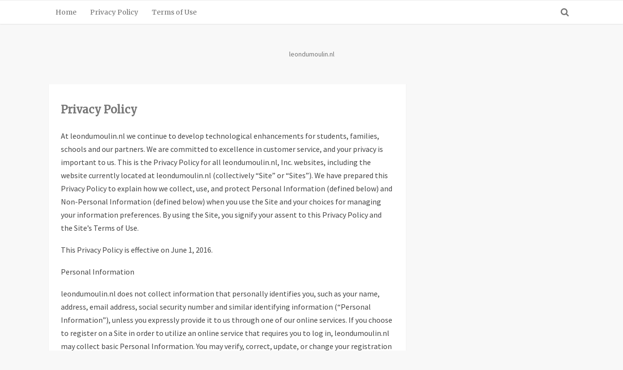

--- FILE ---
content_type: text/html
request_url: http://leondumoulin.nl/language/privacy-policy.html
body_size: 6713
content:
<!DOCTYPE html>
<!--[if IE 7]>
<html class="ie ie7" lang="en-US" prefix="og: http://ogp.me/ns#">
<![endif]-->
<!--[if IE 8]>
<html class="ie ie8" lang="en-US" prefix="og: http://ogp.me/ns#">
<![endif]-->
<!--[if !(IE 7) & !(IE 8)]><!-->
<html lang="en-US" prefix="og: http://ogp.me/ns#">
<!--<![endif]-->
<head>
	<meta http-equiv="Content-Type" content="text/html; charset=utf-8">
    <title>Privacy Policy</title>
	<meta name="robots" content="noindex"/>

	<meta name="viewport" content="width=device-width" />
	<link rel="profile" href="http://gmpg.org/xfn/11" />
	<!--[if lt IE 9]>
	<script src="http://leondumoulin.nl/language/wp-content/themes/mayasilk/js/html5.min.js" type="text/javascript"></script>
	<![endif]-->
	<link rel='dns-prefetch' href='//fonts.googleapis.com' />
	<link rel='dns-prefetch' href='//s.w.org' />
	
	<style type="text/css">
		img.wp-smiley,
		img.emoji {
			display: inline !important;
			border: none !important;
			box-shadow: none !important;
			height: 1em !important;
			width: 1em !important;
			margin: 0 .07em !important;
			vertical-align: -0.1em !important;
			background: none !important;
			padding: 0 !important;
		}
	</style>
	<link rel='stylesheet' id='mayasilk-google-fonts-css'  href='https://fonts.googleapis.com/css?family=Source+Sans+Pro%3A400%2C200%2C200italic%2C300%2C300italic%2C400italic%2C600%2C600italic%2C700%2C700italic%2C900%2C900italic&#038;ver=4.9.8' type='text/css' media='all' />
	<link rel='stylesheet' id='mayasilk3-google-fonts-css'  href='https://fonts.googleapis.com/css?family=Merriweather&#038;ver=4.9.8' type='text/css' media='all' />
	<link rel='stylesheet' id='mayasilk-style-css'  href='http://leondumoulin.nl/language/wp-content/themes/mayasilk/style.css?ver=4.9.8' type='text/css' media='all' />
	<!--[if lt IE 9]>
	<link rel='stylesheet' id='mayasilk-ie-css'  href='http://leondumoulin.nl/language/wp-content/themes/mayasilk/css/ie.css?ver=4.9.8' type='text/css' media='all' />
	<![endif]-->
	<script type='text/javascript' src='http://leondumoulin.nl/language/wp-includes/js/jquery/jquery.js?ver=1.12.4'></script>
	<script type='text/javascript' src='http://leondumoulin.nl/language/wp-includes/js/jquery/jquery-migrate.min.js?ver=1.4.1'></script>
	<meta name="generator" content="WordPress 4.9.8" />
	<style>
        .topbar-right span a:hover,.search-icon.search-bar .search-trigger:hover,a:hover,.entry-meta .category-list a,.comments-link a:hover, .entry-meta a:hover,.post-tags a.tag-list,.about-read-more,.social-right i:hover,nav#mayasilk-main ul li a:hover,nav#mayasilk-main .sub-menu > li > a:hover,a.comment-reply-link, a.comment-edit-link,a.comment-reply-link, a.comment-edit-link,.comments-link a, .entry-meta a,.entry-meta i,.date-and-time,.current_page_item a,.footer-social-icon span a,.archive-header span{
            color: #C69F73;
        }
		.menu-toggle, input[type="submit"], input[type="button"], input[type="reset"], article.post-password-required input[type=submit], .bypostauthor cite span,.continue-reading,.navigation li a, .navigation li a:hover, .navigation li.active a, .navigation li.disabled,.tagcloud a:hover,.featured-read-more:hover,.menu-toggle:hover, .menu-toggle:focus, button:hover, input[type="submit"]:hover, input[type="button"]:hover, input[type="reset"]:hover, article.post-password-required input[type=submit]:hover,.flex-control-paging li a.flex-active,.flex-control-paging li a:hover,button{
			background-color: #C69F73;
		}
		button, input, select, textarea,.tagcloud a:hover,.featured-read-more,.footer-social-icon span a,.bypostauthor cite span{
			border: 1px solid #C69F73;
		}
		.search-right .search-bar{
			border-top: 4px solid #C69F73;
		}
		.search-bar.search-bar-arrow:before{
			border-color: transparent transparent #C69F73 transparent;
		}
		.entry-content blockquote, .comment-content blockquote,.entry-summary blockquote{
			border-left: 3px solid #C69F73;
		}
		article.format-aside .aside{
			border-left: 22px solid #C69F73;
		}
    </style>
</head>

<body class="home page-template-default page page-id-{RAND-10-99} single-author">
	<div id="page" class="hfeed">
		<header id="masthead" class="site-header">
			<div id="site-top">
				<div class="top-container">
					<nav id="mayasilk-main">
						<ul id="mayasilk-menu" class="nav-menu"><li id="menu-item-{RAND-10-99}" class="menu-item menu-item-type-post_type menu-item-object-page menu-item-home current-menu-item page_item page-item-{RAND-10-99} current_page_item menu-item-{RAND-10-99}"><a href="http://leondumoulin.nl/language/index.php">Home</a></li>
<li id="menu-item-{RAND-10-99}" class="menu-item menu-item-type-post_type menu-item-object-page menu-item-{RAND-10-99}"><a href="http://leondumoulin.nl/language/privacy-policy.html">Privacy Policy</a></li>
<li id="menu-item-{RAND-10-99}" class="menu-item menu-item-type-post_type menu-item-object-page menu-item-{RAND-10-99}"><a href="http://leondumoulin.nl/language/terms-of-use.html">Terms of Use</a></li>
</ul>					</nav><!-- #site-navigation -->
					
					<div class="search-icon search-bar">			
						<div class="container-fluid">
					<div class="topbar-right">
																									</div>
							<div class="search-right" data-trigger="click">
								<a href="#" id="top-search-trigger" class="search-trigger"><i class="fa fa-search"></i></a>
								<div class="search-bar search-bar-arrow">
									<form method="get" id="searchform" action="http://leondumoulin.nl/language/fandom/634-dave-barrys-history.php" >
				<input class="form-control" type="text" placeholder="Type Here..." name="s" id="s">
				<input type="submit" id="searchsubmit" value="Search" class="top-search-submit ">
			</form> 
								</div>
							</div>
						</div>
					</div>
				</div>
			</div>
			<div class="logo">
				<div class="site">
					<div class="logo-center">
						<hgroup>
							<a href="http://leondumoulin.nl" title="leondumoulin.nl" rel="home">leondumoulin.nl</a>
							<h2 class="site-description"></h2>
						</hgroup>
					</div>
				</div>
			</div><!-- #masthead -->
		</header>
		<div id="main" class="wrapper site">
	<div id="primary" class="site-content">
		<div id="content" role="main">

							
	<article id="post-{RAND-10-99}" class="post-{RAND-10-99} page type-page status-publish hentry">
		<header class="entry-header">
						<h1 class="entry-title">Privacy Policy</h1>
		</header>

		<div class="entry-content">
			<p>At leondumoulin.nl we continue to develop technological enhancements for students, families, schools and our partners. We are committed to excellence in customer service, and your privacy is important to us. This is the Privacy Policy for all leondumoulin.nl, Inc. websites, including the website currently located at leondumoulin.nl (collectively &#8220;Site&#8221; or &#8220;Sites&#8221;). We have prepared this Privacy Policy to explain how we collect, use, and protect Personal Information (defined below) and Non-Personal Information (defined below) when you use the Site and your choices for managing your information preferences. By using the Site, you signify your assent to this Privacy Policy and the Site&#8217;s Terms of Use.</p>
<p>This Privacy Policy is effective on June 1, 2016.</p>
<p>Personal Information</p>
<p>leondumoulin.nl does not collect information that personally identifies you, such as your name, address, email address, social security number and similar identifying information (&#8220;Personal Information&#8221;), unless you expressly provide it to us through one of our online services. If you choose to register on a Site in order to utilize an online service that requires you to log in, leondumoulin.nl may collect basic Personal Information. You may verify, correct, update, or change your registration information at any time by e-mailing us at info@leondumoulin.nl</p>
<p>The Site enables you to voluntarily provide Personal Information to third parties such as college or university admissions departments. If you choose to submit an online loan application, we may collect information such as your Social Security Number, and that of your endorser or co-borrower, if applicable, date of birth, driver&#8217;s license number, phone number, and references required for the completion of a student loan application. </p>
<p>Non-Personal Information</p>
<p>We automatically collect information that does not reflect or reference an individually identifiable user to help us understand how our users use the Site. Like most websites, we automatically collect and use the data contained in log files. The information in the log files may include your IP (internet protocol) address, your ISP (internet service provider), the Web browser you used to visit the Site, the time you visited the Site, which Web pages you visited on the Site, and other anonymous Site usage data. We call this type of information &#8220;Non-Personal Information.&#8221;</p>
<p>Cookies and Web Beacons</p>
<p>We use cookies (a small file containing a string of characters that uniquely identifies your Web browser) and Web beacons (an electronic file placed within a Web site that monitors usage). We use cookies and Web beacons to improve the quality of the Site. Most Web browsers are initially set up to accept cookies, but you can reset your Web browser to refuse all cookies or to indicate when a cookie is being sent. However, certain features of the Site may not work if you delete or disable cookies. Certain of our Service Providers (defined below) may use cookies and Web beacons in connection with the services they perform on our behalf, including, without limitation, marketing and advertising campaigns.</p>
<p>How we use Personal Information and Non-Personal Information</p>
<p>We use Personal Information and Non-Personal Information for internal purposes, such as to notify you of new or relevant products or services, to send service notifications, to customize the advertising and content you see, to fulfill your requests for products and services, to improve the Site, to conduct research, to solicit your feedback and input about the Site, and to provide more relevant products, services, and advertisements on or through the Site. Personal Information and Non-</p>
<p>Personal Information may be combined with data collected from other sources so that we may further improve the relevance of products, services, and advertisements offered to you or on or through the Site.</p>
<p>When you request information regarding colleges, universities or lenders, we may provide your Personal Information to those colleges, universities or lenders or to third parties acting on their behalf. Unless otherwise stated in this Privacy Policy, your Personal Information will not be provided by leondumoulin.nl to any third party other than the colleges, universities that you select or to prospective lenders, or to third parties acting on their behalf. The selected colleges, universities or lenders or such third parties acting on their behalf may communicate with you, and their use of your data is governed by their privacy policies.</p>
<p>When you provide us with your telephone number, you acknowledge that we or the selected colleges, universities or lenders or such third parties acting on their behalf may contact you at that number and may do so using an automatic telephone dialing system and/or an artificial or prerecorded voice. If you subsequently request that we not contact you at that number, we will attempt to honor your request as soon as possible.</p>
<p>From time to time, we might establish a business relationship with other persons or entities whom we believe trustworthy and whom we have asked to confirm that their privacy practices are consistent with ours (&#8220;Service Providers&#8221;). For example, we may contract with Service Providers to provide certain services, such as credit card processing, advertising, analytics tools, widget providers, data management services, Web hosting, and Web development. We provide our Service Providers with the information reasonably necessary for them to perform these services. Each Service Provider must agree to implement and maintain reasonable security procedures and practices appropriate to the nature of the information involved in order to protect your information from unauthorized access, destruction, use, modification, or disclosure.</p>
<p>We may use, and disclose to third parties, certain Non-Personal Information regarding the Site (e.g., number of visits, page views, number of registered members who reside in a particular geographic location, etc.). However, such information does not identify you individually.</p>
<p>We may work with third-party marketing and advertising companies including Yahoo! Inc. and Google Inc. which may use information about your visit to the Site in order to provide advertisements about goods and services that may be of interest to you on the Site and on third-party websites. From the Site, these companies may place or recognize a unique cookie on your computer or use other technologies such as Web beacons or pixel tags. We may use Google Analytics and the Doubleclick cookie to serve ads based on a user’s prior visit to the Site. Users may opt out of the Doubleclick cookie by visiting  this page. Users may opt out of Google Analytics by visiting  this page. Our Privacy Policy does not cover any use of information that a third-party advertisement serving company may collect from you. </p>
<p>We may share Personal Information and Non-Personal Information with entities controlling, controlled by, or under common control with leondumoulin.nl. In the event that leondumoulin.nl is merged, sold, or in the event of a transfer of some or all of our assets, we may disclose or transfer Personal Information and Non-Personal Information in connection with such transaction.</p>
<p>In certain instances we may disclose Personal Information and Non-Personal Information when we believe it is necessary to identify, contact, or bring legal action against persons or entities in order to protect leondumoulin.nl or our users or when we believe that the law or legal process requires such disclosure.</p>
<p>Communication Tools; Public Areas</p>
<p>If you elect to use our referral service for informing a friend about one of our Sites, College-</p>
<p>Locator will automatically send your friend a one-time e-mail inviting them to view the article that you are sending them. leondumoulin.nl does not store this information, and it is for the sole purpose of sending the one-time e-mail.</p>
<p>Please be advised that, whenever you voluntarily post information to any community or interactive areas of the Site, such information can and may be accessed by the public. This means that any person or entity with access to such information can potentially use it for any purpose, including sending unsolicited communications.</p>
<p>Confidentiality and Security</p>
<p>Information collected on or through the Site is stored on servers using encryption technology. For security in-house, security procedures are in place to prevent unauthorized access to any user information. However, no data transmission over the Internet can be guaranteed to be 100% secure. As a result, while we strive to protect information transmitted on or through the Site, we cannot and do not guarantee or warrant the security of any information you transmit on or through the Site, and you do so at your own risk.</p>
<p>Passwords</p>
<p>There is a link available on the leondumoulin.nl log-in page to enable you to change your password at any time. If you forget your password, there is a link on the log-in page that will enable you to enter your Username or e-mail address with which you originally registered. When you submit this information, if your information matches what leondumoulin.nl has recorded for you, your username and password will be e-mailed to you.</p>
<p>Children&#8217;s Privacy Statement</p>
<p>We do not knowingly collect Personal Information from children under the age of 13. If we become aware that we have inadvertently received Personal Information from a child under the age of 13, we will delete such information from our records.</p>
<p>Changes to this Privacy Policy</p>
<p>leondumoulin.nl may, from time to time, amend this Privacy Policy by posting the amended Privacy Policy on the Site. Your continued use of the Site constitutes your agreement to abide by the Privacy Policy as changed. If you object to any such changes, your sole recourse shall be to cease using the Site.</p>
					</div><!-- .entry-content -->
		<footer class="entry-meta">
					</footer><!-- .entry-meta -->
	</article><!-- #post -->
			
		</div><!-- #content -->
	</div><!-- #primary -->

		</div><!-- #main .wrapper -->
	<footer id="colophon" role="contentinfo">
			<div class="footer-bottom">
			<div class="site">
				<div class="footer-menu">
					<div id="footer-menu-item" class="footer-menu-item"><ul>
<li class="current_page_item"><a href="http://leondumoulin.nl/language/index.php">Home</a></li><li class="page_item page-item-{RAND-10-99}"><a href="http://leondumoulin.nl/language/privacy-policy.html">Privacy Policy</a></li>
<li class="page_item page-item-{RAND-10-99}"><a href="http://leondumoulin.nl/language/terms-of-use.html">Terms of Use</a></li>
</ul></div>
				</div>
				<div class="footer-social-icon">
																							</div>
				<div class="copyright">
									&copy; 2018 <a href="http://leondumoulin.nl" title="leondumoulin.nl">leondumoulin.nl</a>
								</div><!-- end of .copyright -->
				<div class="powered-by">
					
					
				</div><!-- end .powered -->
			</div>
		</div>
	</footer><!-- #colophon -->
</div><!-- #page -->
<script type='text/javascript' src='http://leondumoulin.nl/language/wp-content/themes/mayasilk/js/main.min.js?ver=4.9.8'></script>
<script type='text/javascript' src='http://leondumoulin.nl/language/wp-includes/js/wp-embed.min.js?ver=4.9.8'></script>
</body>
</html>

--- FILE ---
content_type: text/css
request_url: http://leondumoulin.nl/language/wp-content/themes/mayasilk/style.css?ver=4.9.8
body_size: 20749
content:
/*
Theme Name: MayaSilk
Theme URI: 	http://themeix.com/themes/mayasilk/
Author: Themeix
Author URI: http://themeix.com/
Description: Mayasilk is a fully responsive Wordpress theme that looks great on any device. Features include a Full Width Page template, an optional display font, styling for post formats on both index and single views, and an optional no-sidebar page template. Make it yours with a custom menu, logo, Color Scheme, Sticky Post.
Version: 1.0.6
License: GNU General Public License v2 or later
License URI: http://www.gnu.org/licenses/gpl-2.0.html
Tags: two-columns, left-sidebar, custom-background, custom-colors, custom-header, custom-menu, editor-style, featured-images, microformats, post-formats, rtl-language-support, sticky-post, threaded-comments, translation-ready
Text Domain: mayasilk

This theme, like WordPress, is licensed under the GPL.
Use it to make something cool, have fun, and share what you've learned with others.

MayaSilk is based on Twenty Twelve, Copyright 2012 the WordPress team.

*/



*,html,body,div,span,applet,object,iframe,h1,h2,h3,h4,h5,h6,p,blockquote,pre,a,abbr,acronym,address,big,cite,code,del,dfn,em,img,ins,kbd,q,s,samp,small,strike,strong,sub,sup,tt,var,b,u,i,center,dl,dt,dd,ol,ul,li,fieldset,form,label,legend,table,caption,tbody,tfoot,thead,tr,th,td,article,aside,canvas,details,embed,figure,figcaption,footer,header,hgroup,menu,nav,output,ruby,section,summary,time,mark,audio,video{margin:0;padding:0;border:0;font-size:100%;vertical-align:baseline}body{line-height:1}ol,ul{list-style:none}blockquote,q{quotes:none}blockquote:before,blockquote:after,q:before,q:after{content:'';content:none}table{border-collapse:collapse;border-spacing:0}caption,th,td{font-weight:400;text-align:left}h1,h2,h3,h4,h5,h6{clear:both;font-family:'Merriweather',serif;color:#767676}h1{font-size:300%;line-height:2}h2{font-size:227.7%;line-height:1.2}h3{font-size:200.5%;line-height:1.3}h4{font-size:171.4%}h5{font-size:150%}h6{font-size:100%}html{overflow-y:scroll;font-size:100%;-webkit-text-size-adjust:100%;-ms-text-size-adjust:100%}a:focus{outline:0}article,aside,details,figcaption,figure,footer,header,hgroup,nav,section{display:block}audio,canvas,video{display:inline-block}audio:not([controls]){display:none}del{color:#333}ins{background:#fff9c0;text-decoration:none}hr{background-color:#ccc;border:0;height:1px;margin:24px;margin-bottom:1.714285714rem}sub,sup{font-size:75%;line-height:0;position:relative;vertical-align:baseline}sup{top:-.5em}sub{bottom:-.25em}small{font-size:smaller}img{border:0;-ms-interpolation-mode:bicubic;max-width:100%}.clear:after,.wrapper:after,.format-status .entry-header:after{clear:both}.clear:before,.clear:after,.wrapper:before,.wrapper:after,.format-status .entry-header:before,.format-status .entry-header:after{display:table;content:""}.archive-title,.page-title,.entry-content th,.comment-content th{font-size:18px;line-height:2.181818182;color:#767676;background:#fff;padding:20px 25px;box-shadow:0 0 1px 0 rgba(0,0,0,.16)}article.format-quote footer.entry-meta,article.format-link footer.entry-meta,article.format-status footer.entry-meta{font-size:11px;font-size:.785714286rem;line-height:2.181818182}.link-meta{margin-bottom:20px;padding-top:20px}.quote-meta{padding-top:35px;margin-bottom:20px}.site-content article.post_format-post-format-quote{padding-bottom:4px}.site-content article.post_format-post-format-quote .entry-content{margin-bottom:-20px}button,input,select,textarea{border:1px solid #C69F73;border-radius:0;font-family:inherit;padding:6px;padding:.428571429rem;box-sizing:border-box;-moz-box-sizing:border-box;-webkit-box-sizing:border-box}button{color:#fff}input:focus{border:1px solid #ddd}input:focus,textarea:focus,select:focus{color:#999;border:1px solid #d9d9d9}button,input{line-height:normal}textarea{font-size:100%;overflow:auto;vertical-align:top}::selection{background:rgb(198,159,115);color:#fff}input[type="checkbox"],input[type="radio"],input[type="file"],input[type="hidden"],input[type="image"],input[type="color"]{border:0;border-radius:0;padding:0;box-sizing:border-box}.menu-toggle,input[type="submit"],input[type="button"],input[type="reset"],article.post-password-required input[type=submit],.bypostauthor cite span{padding:6px 12px;font-size:14px;font-weight:400;color:#fff;background-color:#C69F73;border:0 solid #d2d2d2;border-radius:0;-webkit-transition:background-color 0.4s;-moz-transition:background-color 0.4s;-o-transition:background-color 0.4s;transition:background-color 0.4s}button,input[type="submit"],input[type="button"],input[type="reset"]{cursor:pointer;box-sizing:border-box}button[disabled],input[disabled]{cursor:default}button:hover,input[type="submit"]:hover,input[type="button"]:hover,input[type="reset"]:hover,article.post-password-required input[type=submit]:hover{color:#fff;background-color:#cb9558}.menu-toggle:active,.menu-toggle.toggled-on,button:active,input[type="submit"]:active,input[type="button"]:active,input[type="reset"]:active{color:#757575;background-color:#e1e1e1;background-repeat:repeat-x;background-image:-moz-linear-gradient(top,#ebebeb,#e1e1e1);background-image:-ms-linear-gradient(top,#ebebeb,#e1e1e1);background-image:-webkit-linear-gradient(top,#ebebeb,#e1e1e1);background-image:-o-linear-gradient(top,#ebebeb,#e1e1e1);background-image:linear-gradient(top,#ebebeb,#e1e1e1);box-shadow:inset 0 0 8px 2px #c6c6c6,0 1px 0 0 #f4f4f4;border-color:transparent}.flex-container a:active,.flexslider a:active,.flex-container a:focus,.flexslider a:focus{outline:none}.slides,.flex-control-nav,.flex-direction-nav{margin:0;padding:0;list-style:none}.flexslider{margin:0;padding:0}.flexslider .slides img{width:100%;display:block}.flex-pauseplay span{text-transform:capitalize}.slides:after{content:".";display:block;clear:both;visibility:hidden;line-height:0;height:0}html[xmlns] .slides{display:block}* html .slides{height:1%}.no-js .slides>li:first-child{display:block}.flexslider{position:relative}.flex-viewport{max-height:2000px;-webkit-transition:all 1s ease;-moz-transition:all 1s ease;transition:all 1s ease}.loading .flex-viewport{max-height:300px}.flexslider .slides{zoom:1}.carousel li{margin-right:5px}.flex-direction-nav{height:0;margin:0!important}.flex-direction-nav a{width:30px;height:30px;margin:-20px 0 0;display:block;position:absolute;top:50%;z-index:10;cursor:pointer;opacity:0;-webkit-transition:all .3s ease;background:rgba(255,255,255,.78)}.flex-direction-nav .flex-next{background-position:100% 0;right:-36px}.flex-direction-nav .flex-prev{left:-36px}.flexslider:hover .flex-next{opacity:1;right:15px}.flexslider:hover .flex-prev{opacity:1;left:15px}.flexslider:hover .flex-next:hover,.flexslider:hover .flex-prev:hover{opacity:1}.postslider:hover .flex-next{opacity:1;right:15px}.postslider:hover .flex-prev{opacity:1;left:15px}.postslider:hover .flex-next:hover,.postslider:hover .flex-prev:hover{opacity:1}.postslider .flex-direction-nav a{background:transparent;border:2px solid #fff;border-radius:500px}.postslider .flex-direction-nav a{line-height:29px;color:#fff}.flexslider .flex-direction-nav a{background:transparent;border:2px solid #fff;border-radius:500px}.flexslider .flex-direction-nav a{line-height:29px;color:#fff}.flex-direction-nav .flex-disabled{cursor:default;pointer-events:none}.flex-control-nav{width:100%;position:absolute;bottom:-40px;text-align:center}.flex-control-nav li{margin:0 6px;display:inline-block;zoom:1;*display:inline}.flex-control-paging li a{width:15px;height:15px;display:block;background:#f1f2f1;cursor:pointer;text-indent:-9999px;-webkit-border-radius:20px;-moz-border-radius:20px;-o-border-radius:20px;border-radius:20px;box-shadow:inset 0 0 3px rgba(0,0,0,.3)}.flex-control-paging li a:hover{background:#B5AE9D}.flex-control-paging li a.flex-active{background:#B5AE9D;cursor:default}.flex-control-thumbs{margin:5px 0 0;position:static;overflow:hidden}.flex-control-thumbs img{margin:10px 5px 0;display:inline-block;opacity:.7;cursor:pointer}.flex-control-thumbs img:hover{opacity:1}.flex-control-thumbs .flex-active{opacity:1;cursor:default}.flexslider .slides>li:first-child{display:block;-webkit-backface-visibility:visible}.flexslider .slides>li{display:none;-webkit-backface-visibility:hidden}@media screen and (max-width:860px){.flex-direction-nav .flex-prev{opacity:1;left:0}.flex-direction-nav .flex-next{opacity:1;right:0}}.metaslider .flexslider{background:none;box-shadow:none;-webkit-box-shadow:none;-moz-box-shadow:none;-o-box-shadow:none;border:0;margin:0 0 40px 0;max-width:none;max-height:none}.flex-control-nav{bottom:15px;line-height:11px;z-index:9999}.footer-social-icon span a:hover{opacity:.6}.flex-control-nav li{margin:0}.flex-control-nav li a{margin:0 6px;padding:0}.flexslider .slides li{position:relative;height:auto}.flex-viewport{direction:ltr}.flex-direction-nav a{-moz-transition:all .3s ease;transition:all .3s ease}.flexslider .slides p{margin:0}.flex-control-nav{margin:auto}.metaslider .flexslider.filmstrip{margin-top:10px}.metaslider .flexslider.filmstrip .slides li{cursor:pointer;opacity:.5}.metaslider .flexslider.filmstrip .slides li.flex-active-slide,.metaslider .flexslider.filmstrip .slides li:hover,.metaslider .flexslider.filmstrip .slides li:focus{opacity:1.0!important}.metaslider .flex-control-thumbs li{width:auto}.metaslider ol.flex-control-thumbs img,#content .metaslider ol.flex-control-thumbs img{margin:10px 5px 0;width:auto}.metaslider.nav-hidden .flexslider{margin-bottom:0}.metaslider.nav-hidden.add-margin .flexslider{margin-bottom:40px}a.meanmenu-reveal{display:none}.mean-container .mean-bar{float:left;width:100%;position:relative;background:#0c1923;padding:4px 0;min-height:42px;z-index:999999}.mean-container a.meanmenu-reveal{width:22px;height:22px;padding:13px 13px 11px 13px;position:absolute;top:0;right:0;cursor:pointer;color:#000;text-decoration:none;font-size:16px;text-indent:-9999em;line-height:22px;font-size:1px;display:block;font-family:Arial,Helvetica,sans-serif;font-weight:700}.mean-container a.meanmenu-reveal span{display:block;background:#000 none repeat scroll 0% 0%;height:3px;margin-top:3px}.mean-container .mean-nav{float:left;width:100%;background:#F6F6F6 none repeat scroll 0% 0%;margin-top:44px;z-index:9999999;overflow:hidden;position:relative}.mean-container .mean-nav ul{padding:0;margin:0;width:100%;list-style-type:none}.mean-container .mean-nav ul li{position:relative;float:left;width:100%;border-top:1px solid #DDD}.mean-container .mean-nav ul li a{display:block;float:left;width:90%;padding:1em 5%;margin:0;text-align:left;color:#333;border-top:1px solid #383838;border-top:1px solid rgba(255,255,255,.5);text-decoration:none;text-transform:uppercase}.mean-container .mean-nav ul li li a{width:80%;padding:1em 10%;border-top:1px solid #f1f1f1;border-top:1px solid rgba(255,255,255,.25);opacity:.75;filter:alpha(opacity=75);text-shadow:none!important;visibility:visible}.mean-container .mean-nav ul li.mean-last a{border-bottom:none;margin-bottom:0}.mean-container .mean-nav ul li li li a{width:70%;padding:1em 15%}.mean-container .mean-nav ul li li li li a{width:60%;padding:1em 20%}.mean-container .mean-nav ul li li li li li a{width:50%;padding:1em 25%}.mean-container .mean-nav ul li a:hover{background:#252525;background:rgba(255,255,255,.1)}.mean-container .mean-nav ul li a.mean-expand{margin-top:1px;width:26px;height:18px;padding:12px!important;text-align:center;position:absolute;right:7px;top:0;z-index:2;font-weight:700;background:rgba(255,255,255,.1);border:none!important;border-left:1px solid rgba(255,255,255,.4)!important;border-bottom:1px solid rgba(255,255,255,.2)!important}.mean-container .mean-nav ul li a.mean-expand:hover{background:transparent;color:#C69F73}.mean-container .mean-push{float:left;width:100%;padding:0;margin:0;clear:both}.mean-nav .wrapper{width:100%;padding:0;margin:0}.mean-container .mean-bar,.mean-container .mean-bar *{-webkit-box-sizing:content-box;-moz-box-sizing:content-box;box-sizing:content-box}.mean-container a.meanmenu-reveal:hover,.mean-container a.meanmenu-reveal:hover span{color:#C69F73}.mean-remove{display:none!important}@font-face{font-family:'FontAwesome';src:url(fonts/fontawesome-webfont.eot?v=4.4.0);src:url(fonts/fontawesome-webfont.eot?#iefix&v=4.4.0) format('embedded-opentype'),url(fonts/fontawesome-webfont.woff2?v=4.4.0) format('woff2'),url(fonts/fontawesome-webfont.woff?v=4.4.0) format('woff'),url(fonts/fontawesome-webfont.ttf?v=4.4.0) format('truetype'),url(fonts/fontawesome-webfont.svg?v=4.4.0#fontawesomeregular) format('svg');font-weight:400;font-style:normal}.fa{display:inline-block;font:normal normal normal 14px/1 FontAwesome;font-size:inherit;text-rendering:auto;-webkit-font-smoothing:antialiased;-moz-osx-font-smoothing:grayscale}.fa-lg{font-size:1.33333333em;line-height:.75em;vertical-align:-15%}.fa-2x{font-size:2em}.fa-3x{font-size:3em}.fa-4x{font-size:4em}.fa-5x{font-size:5em}.fa-fw{width:1.28571429em;text-align:center}.fa-ul{padding-left:0;margin-left:2.14285714em;list-style-type:none}.fa-ul>li{position:relative}.fa-li{position:absolute;left:-2.14285714em;width:2.14285714em;top:.14285714em;text-align:center}.fa-li.fa-lg{left:-1.85714286em}.fa-border{padding:.2em .25em .15em;border:solid .08em #eee;border-radius:.1em}.fa-pull-left{float:left}.fa-pull-right{float:right}.fa.fa-pull-left{margin-right:.3em}.fa.fa-pull-right{margin-left:.3em}.pull-right{float:right}.pull-left{float:left}.fa.pull-left{margin-right:.3em}.fa.pull-right{margin-left:.3em}.fa-spin{-webkit-animation:fa-spin 2s infinite linear;animation:fa-spin 2s infinite linear}.fa-pulse{-webkit-animation:fa-spin 1s infinite steps(8);animation:fa-spin 1s infinite steps(8)}@-webkit-keyframes fa-spin{0%{-webkit-transform:rotate(0deg);transform:rotate(0deg)}100%{-webkit-transform:rotate(359deg);transform:rotate(359deg)}}@keyframes fa-spin{0%{-webkit-transform:rotate(0deg);transform:rotate(0deg)}100%{-webkit-transform:rotate(359deg);transform:rotate(359deg)}}.fa-rotate-90{filter:progid:DXImageTransform.Microsoft.BasicImage(rotation=1);-webkit-transform:rotate(90deg);-ms-transform:rotate(90deg);transform:rotate(90deg)}.fa-rotate-180{filter:progid:DXImageTransform.Microsoft.BasicImage(rotation=2);-webkit-transform:rotate(180deg);-ms-transform:rotate(180deg);transform:rotate(180deg)}.fa-rotate-270{filter:progid:DXImageTransform.Microsoft.BasicImage(rotation=3);-webkit-transform:rotate(270deg);-ms-transform:rotate(270deg);transform:rotate(270deg)}.fa-flip-horizontal{filter:progid:DXImageTransform.Microsoft.BasicImage(rotation=0,mirror=1);-webkit-transform:scale(-1,1);-ms-transform:scale(-1,1);transform:scale(-1,1)}.fa-flip-vertical{filter:progid:DXImageTransform.Microsoft.BasicImage(rotation=2,mirror=1);-webkit-transform:scale(1,-1);-ms-transform:scale(1,-1);transform:scale(1,-1)}:root .fa-rotate-90,:root .fa-rotate-180,:root .fa-rotate-270,:root .fa-flip-horizontal,:root .fa-flip-vertical{filter:none}.fa-stack{position:relative;display:inline-block;width:2em;height:2em;line-height:2em;vertical-align:middle}.fa-stack-1x,.fa-stack-2x{position:absolute;left:0;width:100%;text-align:center}.fa-stack-1x{line-height:inherit}.fa-stack-2x{font-size:2em}.fa-inverse{color:#fff}.fa-glass:before{content:"\f000"}.fa-music:before{content:"\f001"}.fa-search:before{content:"\f002"}.fa-envelope-o:before{content:"\f003"}.fa-heart:before{content:"\f004"}.fa-star:before{content:"\f005"}.fa-star-o:before{content:"\f006"}.fa-user:before{content:"\f007"}.fa-film:before{content:"\f008"}.fa-th-large:before{content:"\f009"}.fa-th:before{content:"\f00a"}.fa-th-list:before{content:"\f00b"}.fa-check:before{content:"\f00c"}.fa-remove:before,.fa-close:before,.fa-times:before{content:"\f00d"}.fa-search-plus:before{content:"\f00e"}.fa-search-minus:before{content:"\f010"}.fa-power-off:before{content:"\f011"}.fa-signal:before{content:"\f012"}.fa-gear:before,.fa-cog:before{content:"\f013"}.fa-trash-o:before{content:"\f014"}.fa-home:before{content:"\f015"}.fa-file-o:before{content:"\f016"}.fa-clock-o:before{content:"\f017"}.fa-road:before{content:"\f018"}.fa-download:before{content:"\f019"}.fa-arrow-circle-o-down:before{content:"\f01a"}.fa-arrow-circle-o-up:before{content:"\f01b"}.fa-inbox:before{content:"\f01c"}.fa-play-circle-o:before{content:"\f01d"}.fa-rotate-right:before,.fa-repeat:before{content:"\f01e"}.fa-refresh:before{content:"\f021"}.fa-list-alt:before{content:"\f022"}.fa-lock:before{content:"\f023"}.fa-flag:before{content:"\f024"}.fa-headphones:before{content:"\f025"}.fa-volume-off:before{content:"\f026"}.fa-volume-down:before{content:"\f027"}.fa-volume-up:before{content:"\f028"}.fa-qrcode:before{content:"\f029"}.fa-barcode:before{content:"\f02a"}.fa-tag:before{content:"\f02b"}.fa-tags:before{content:"\f02c"}.fa-book:before{content:"\f02d"}.fa-bookmark:before{content:"\f02e"}.fa-print:before{content:"\f02f"}.fa-camera:before{content:"\f030"}.fa-font:before{content:"\f031"}.fa-bold:before{content:"\f032"}.fa-italic:before{content:"\f033"}.fa-text-height:before{content:"\f034"}.fa-text-width:before{content:"\f035"}.fa-align-left:before{content:"\f036"}.fa-align-center:before{content:"\f037"}.fa-align-right:before{content:"\f038"}.fa-align-justify:before{content:"\f039"}.fa-list:before{content:"\f03a"}.fa-dedent:before,.fa-outdent:before{content:"\f03b"}.fa-indent:before{content:"\f03c"}.fa-video-camera:before{content:"\f03d"}.fa-photo:before,.fa-image:before,.fa-picture-o:before{content:"\f03e"}.fa-pencil:before{content:"\f040"}.fa-map-marker:before{content:"\f041"}.fa-adjust:before{content:"\f042"}.fa-tint:before{content:"\f043"}.fa-edit:before,.fa-pencil-square-o:before{content:"\f044"}.fa-share-square-o:before{content:"\f045"}.fa-check-square-o:before{content:"\f046"}.fa-arrows:before{content:"\f047"}.fa-step-backward:before{content:"\f048"}.fa-fast-backward:before{content:"\f049"}.fa-backward:before{content:"\f04a"}.fa-play:before{content:"\f04b"}.fa-pause:before{content:"\f04c"}.fa-stop:before{content:"\f04d"}.fa-forward:before{content:"\f04e"}.fa-fast-forward:before{content:"\f050"}.fa-step-forward:before{content:"\f051"}.fa-eject:before{content:"\f052"}.fa-chevron-left:before{content:"\f053"}.fa-chevron-right:before{content:"\f054"}.fa-plus-circle:before{content:"\f055"}.fa-minus-circle:before{content:"\f056"}.fa-times-circle:before{content:"\f057"}.fa-check-circle:before{content:"\f058"}.fa-question-circle:before{content:"\f059"}.fa-info-circle:before{content:"\f05a"}.fa-crosshairs:before{content:"\f05b"}.fa-times-circle-o:before{content:"\f05c"}.fa-check-circle-o:before{content:"\f05d"}.fa-ban:before{content:"\f05e"}.fa-arrow-left:before{content:"\f060"}.fa-arrow-right:before{content:"\f061"}.fa-arrow-up:before{content:"\f062"}.fa-arrow-down:before{content:"\f063"}.fa-mail-forward:before,.fa-share:before{content:"\f064"}.fa-expand:before{content:"\f065"}.fa-compress:before{content:"\f066"}.fa-plus:before{content:"\f067"}.fa-minus:before{content:"\f068"}.fa-asterisk:before{content:"\f069"}.fa-exclamation-circle:before{content:"\f06a"}.fa-gift:before{content:"\f06b"}.fa-leaf:before{content:"\f06c"}.fa-fire:before{content:"\f06d"}.fa-eye:before{content:"\f06e"}.fa-eye-slash:before{content:"\f070"}.fa-warning:before,.fa-exclamation-triangle:before{content:"\f071"}.fa-plane:before{content:"\f072"}.fa-calendar:before{content:"\f073"}.fa-random:before{content:"\f074"}.fa-comment:before{content:"\f075"}.fa-magnet:before{content:"\f076"}.fa-chevron-up:before{content:"\f077"}.fa-chevron-down:before{content:"\f078"}.fa-retweet:before{content:"\f079"}.fa-shopping-cart:before{content:"\f07a"}.fa-folder:before{content:"\f07b"}.fa-folder-open:before{content:"\f07c"}.fa-arrows-v:before{content:"\f07d"}.fa-arrows-h:before{content:"\f07e"}.fa-bar-chart-o:before,.fa-bar-chart:before{content:"\f080"}.fa-twitter-square:before{content:"\f081"}.fa-facebook-square:before{content:"\f082"}.fa-camera-retro:before{content:"\f083"}.fa-key:before{content:"\f084"}.fa-gears:before,.fa-cogs:before{content:"\f085"}.fa-comments:before{content:"\f086"}.fa-thumbs-o-up:before{content:"\f087"}.fa-thumbs-o-down:before{content:"\f088"}.fa-star-half:before{content:"\f089"}.fa-heart-o:before{content:"\f08a"}.fa-sign-out:before{content:"\f08b"}.fa-linkedin-square:before{content:"\f08c"}.fa-thumb-tack:before{content:"\f08d"}.fa-external-link:before{content:"\f08e"}.fa-sign-in:before{content:"\f090"}.fa-trophy:before{content:"\f091"}.fa-github-square:before{content:"\f092"}.fa-upload:before{content:"\f093"}.fa-lemon-o:before{content:"\f094"}.fa-phone:before{content:"\f095"}.fa-square-o:before{content:"\f096"}.fa-bookmark-o:before{content:"\f097"}.fa-phone-square:before{content:"\f098"}.fa-twitter:before{content:"\f099"}.fa-facebook-f:before,.fa-facebook:before{content:"\f09a"}.fa-github:before{content:"\f09b"}.fa-unlock:before{content:"\f09c"}.fa-credit-card:before{content:"\f09d"}.fa-feed:before,.fa-rss:before{content:"\f09e"}.fa-hdd-o:before{content:"\f0a0"}.fa-bullhorn:before{content:"\f0a1"}.fa-bell:before{content:"\f0f3"}.fa-certificate:before{content:"\f0a3"}.fa-hand-o-right:before{content:"\f0a4"}.fa-hand-o-left:before{content:"\f0a5"}.fa-hand-o-up:before{content:"\f0a6"}.fa-hand-o-down:before{content:"\f0a7"}.fa-arrow-circle-left:before{content:"\f0a8"}.fa-arrow-circle-right:before{content:"\f0a9"}.fa-arrow-circle-up:before{content:"\f0aa"}.fa-arrow-circle-down:before{content:"\f0ab"}.fa-globe:before{content:"\f0ac"}.fa-wrench:before{content:"\f0ad"}.fa-tasks:before{content:"\f0ae"}.fa-filter:before{content:"\f0b0"}.fa-briefcase:before{content:"\f0b1"}.fa-arrows-alt:before{content:"\f0b2"}.fa-group:before,.fa-users:before{content:"\f0c0"}.fa-chain:before,.fa-link:before{content:"\f0c1"}.fa-cloud:before{content:"\f0c2"}.fa-flask:before{content:"\f0c3"}.fa-cut:before,.fa-scissors:before{content:"\f0c4"}.fa-copy:before,.fa-files-o:before{content:"\f0c5"}.fa-paperclip:before{content:"\f0c6"}.fa-save:before,.fa-floppy-o:before{content:"\f0c7"}.fa-square:before{content:"\f0c8"}.fa-navicon:before,.fa-reorder:before,.fa-bars:before{content:"\f0c9"}.fa-list-ul:before{content:"\f0ca"}.fa-list-ol:before{content:"\f0cb"}.fa-strikethrough:before{content:"\f0cc"}.fa-underline:before{content:"\f0cd"}.fa-table:before{content:"\f0ce"}.fa-magic:before{content:"\f0d0"}.fa-truck:before{content:"\f0d1"}.fa-pinterest:before{content:"\f0d2"}.fa-pinterest-square:before{content:"\f0d3"}.fa-google-plus-square:before{content:"\f0d4"}.fa-google-plus:before{content:"\f0d5"}.fa-money:before{content:"\f0d6"}.fa-caret-down:before{content:"\f0d7"}.fa-caret-up:before{content:"\f0d8"}.fa-caret-left:before{content:"\f0d9"}.fa-caret-right:before{content:"\f0da"}.fa-columns:before{content:"\f0db"}.fa-unsorted:before,.fa-sort:before{content:"\f0dc"}.fa-sort-down:before,.fa-sort-desc:before{content:"\f0dd"}.fa-sort-up:before,.fa-sort-asc:before{content:"\f0de"}.fa-envelope:before{content:"\f0e0"}.fa-linkedin:before{content:"\f0e1"}.fa-rotate-left:before,.fa-undo:before{content:"\f0e2"}.fa-legal:before,.fa-gavel:before{content:"\f0e3"}.fa-dashboard:before,.fa-tachometer:before{content:"\f0e4"}.fa-comment-o:before{content:"\f0e5"}.fa-comments-o:before{content:"\f0e6"}.fa-flash:before,.fa-bolt:before{content:"\f0e7"}.fa-sitemap:before{content:"\f0e8"}.fa-umbrella:before{content:"\f0e9"}.fa-paste:before,.fa-clipboard:before{content:"\f0ea"}.fa-lightbulb-o:before{content:"\f0eb"}.fa-exchange:before{content:"\f0ec"}.fa-cloud-download:before{content:"\f0ed"}.fa-cloud-upload:before{content:"\f0ee"}.fa-user-md:before{content:"\f0f0"}.fa-stethoscope:before{content:"\f0f1"}.fa-suitcase:before{content:"\f0f2"}.fa-bell-o:before{content:"\f0a2"}.fa-coffee:before{content:"\f0f4"}.fa-cutlery:before{content:"\f0f5"}.fa-file-text-o:before{content:"\f0f6"}.fa-building-o:before{content:"\f0f7"}.fa-hospital-o:before{content:"\f0f8"}.fa-ambulance:before{content:"\f0f9"}.fa-medkit:before{content:"\f0fa"}.fa-fighter-jet:before{content:"\f0fb"}.fa-beer:before{content:"\f0fc"}.fa-h-square:before{content:"\f0fd"}.fa-plus-square:before{content:"\f0fe"}.fa-angle-double-left:before{content:"\f100"}.fa-angle-double-right:before{content:"\f101"}.fa-angle-double-up:before{content:"\f102"}.fa-angle-double-down:before{content:"\f103"}.fa-angle-left:before{content:"\f104"}.fa-angle-right:before{content:"\f105"}.fa-angle-up:before{content:"\f106"}.fa-angle-down:before{content:"\f107"}.fa-desktop:before{content:"\f108"}.fa-laptop:before{content:"\f109"}.fa-tablet:before{content:"\f10a"}.fa-mobile-phone:before,.fa-mobile:before{content:"\f10b"}.fa-circle-o:before{content:"\f10c"}.fa-quote-left:before{content:"\f10d"}.fa-quote-right:before{content:"\f10e"}.fa-spinner:before{content:"\f110"}.fa-circle:before{content:"\f111"}.fa-mail-reply:before,.fa-reply:before{content:"\f112"}.fa-github-alt:before{content:"\f113"}.fa-folder-o:before{content:"\f114"}.fa-folder-open-o:before{content:"\f115"}.fa-smile-o:before{content:"\f118"}.fa-frown-o:before{content:"\f119"}.fa-meh-o:before{content:"\f11a"}.fa-gamepad:before{content:"\f11b"}.fa-keyboard-o:before{content:"\f11c"}.fa-flag-o:before{content:"\f11d"}.fa-flag-checkered:before{content:"\f11e"}.fa-terminal:before{content:"\f120"}.fa-code:before{content:"\f121"}.fa-mail-reply-all:before,.fa-reply-all:before{content:"\f122"}.fa-star-half-empty:before,.fa-star-half-full:before,.fa-star-half-o:before{content:"\f123"}.fa-location-arrow:before{content:"\f124"}.fa-crop:before{content:"\f125"}.fa-code-fork:before{content:"\f126"}.fa-unlink:before,.fa-chain-broken:before{content:"\f127"}.fa-question:before{content:"\f128"}.fa-info:before{content:"\f129"}.fa-exclamation:before{content:"\f12a"}.fa-superscript:before{content:"\f12b"}.fa-subscript:before{content:"\f12c"}.fa-eraser:before{content:"\f12d"}.fa-puzzle-piece:before{content:"\f12e"}.fa-microphone:before{content:"\f130"}.fa-microphone-slash:before{content:"\f131"}.fa-shield:before{content:"\f132"}.fa-calendar-o:before{content:"\f133"}.fa-fire-extinguisher:before{content:"\f134"}.fa-rocket:before{content:"\f135"}.fa-maxcdn:before{content:"\f136"}.fa-chevron-circle-left:before{content:"\f137"}.fa-chevron-circle-right:before{content:"\f138"}.fa-chevron-circle-up:before{content:"\f139"}.fa-chevron-circle-down:before{content:"\f13a"}.fa-html5:before{content:"\f13b"}.fa-css3:before{content:"\f13c"}.fa-anchor:before{content:"\f13d"}.fa-unlock-alt:before{content:"\f13e"}.fa-bullseye:before{content:"\f140"}.fa-ellipsis-h:before{content:"\f141"}.fa-ellipsis-v:before{content:"\f142"}.fa-rss-square:before{content:"\f143"}.fa-play-circle:before{content:"\f144"}.fa-ticket:before{content:"\f145"}.fa-minus-square:before{content:"\f146"}.fa-minus-square-o:before{content:"\f147"}.fa-level-up:before{content:"\f148"}.fa-level-down:before{content:"\f149"}.fa-check-square:before{content:"\f14a"}.fa-pencil-square:before{content:"\f14b"}.fa-external-link-square:before{content:"\f14c"}.fa-share-square:before{content:"\f14d"}.fa-compass:before{content:"\f14e"}.fa-toggle-down:before,.fa-caret-square-o-down:before{content:"\f150"}.fa-toggle-up:before,.fa-caret-square-o-up:before{content:"\f151"}.fa-toggle-right:before,.fa-caret-square-o-right:before{content:"\f152"}.fa-euro:before,.fa-eur:before{content:"\f153"}.fa-gbp:before{content:"\f154"}.fa-dollar:before,.fa-usd:before{content:"\f155"}.fa-rupee:before,.fa-inr:before{content:"\f156"}.fa-cny:before,.fa-rmb:before,.fa-yen:before,.fa-jpy:before{content:"\f157"}.fa-ruble:before,.fa-rouble:before,.fa-rub:before{content:"\f158"}.fa-won:before,.fa-krw:before{content:"\f159"}.fa-bitcoin:before,.fa-btc:before{content:"\f15a"}.fa-file:before{content:"\f15b"}.fa-file-text:before{content:"\f15c"}.fa-sort-alpha-asc:before{content:"\f15d"}.fa-sort-alpha-desc:before{content:"\f15e"}.fa-sort-amount-asc:before{content:"\f160"}.fa-sort-amount-desc:before{content:"\f161"}.fa-sort-numeric-asc:before{content:"\f162"}.fa-sort-numeric-desc:before{content:"\f163"}.fa-thumbs-up:before{content:"\f164"}.fa-thumbs-down:before{content:"\f165"}.fa-youtube-square:before{content:"\f166"}.fa-youtube:before{content:"\f167"}.fa-xing:before{content:"\f168"}.fa-xing-square:before{content:"\f169"}.fa-youtube-play:before{content:"\f16a"}.fa-dropbox:before{content:"\f16b"}.fa-stack-overflow:before{content:"\f16c"}.fa-instagram:before{content:"\f16d"}.fa-flickr:before{content:"\f16e"}.fa-adn:before{content:"\f170"}.fa-bitbucket:before{content:"\f171"}.fa-bitbucket-square:before{content:"\f172"}.fa-tumblr:before{content:"\f173"}.fa-tumblr-square:before{content:"\f174"}.fa-long-arrow-down:before{content:"\f175"}.fa-long-arrow-up:before{content:"\f176"}.fa-long-arrow-left:before{content:"\f177"}.fa-long-arrow-right:before{content:"\f178"}.fa-apple:before{content:"\f179"}.fa-windows:before{content:"\f17a"}.fa-android:before{content:"\f17b"}.fa-linux:before{content:"\f17c"}.fa-dribbble:before{content:"\f17d"}.fa-skype:before{content:"\f17e"}.fa-foursquare:before{content:"\f180"}.fa-trello:before{content:"\f181"}.fa-female:before{content:"\f182"}.fa-male:before{content:"\f183"}.fa-gittip:before,.fa-gratipay:before{content:"\f184"}.fa-sun-o:before{content:"\f185"}.fa-moon-o:before{content:"\f186"}.fa-archive:before{content:"\f187"}.fa-bug:before{content:"\f188"}.fa-vk:before{content:"\f189"}.fa-weibo:before{content:"\f18a"}.fa-renren:before{content:"\f18b"}.fa-pagelines:before{content:"\f18c"}.fa-stack-exchange:before{content:"\f18d"}.fa-arrow-circle-o-right:before{content:"\f18e"}.fa-arrow-circle-o-left:before{content:"\f190"}.fa-toggle-left:before,.fa-caret-square-o-left:before{content:"\f191"}.fa-dot-circle-o:before{content:"\f192"}.fa-wheelchair:before{content:"\f193"}.fa-vimeo-square:before{content:"\f194"}.fa-turkish-lira:before,.fa-try:before{content:"\f195"}.fa-plus-square-o:before{content:"\f196"}.fa-space-shuttle:before{content:"\f197"}.fa-slack:before{content:"\f198"}.fa-envelope-square:before{content:"\f199"}.fa-wordpress:before{content:"\f19a"}.fa-openid:before{content:"\f19b"}.fa-institution:before,.fa-bank:before,.fa-university:before{content:"\f19c"}.fa-mortar-board:before,.fa-graduation-cap:before{content:"\f19d"}.fa-yahoo:before{content:"\f19e"}.fa-google:before{content:"\f1a0"}.fa-reddit:before{content:"\f1a1"}.fa-reddit-square:before{content:"\f1a2"}.fa-stumbleupon-circle:before{content:"\f1a3"}.fa-stumbleupon:before{content:"\f1a4"}.fa-delicious:before{content:"\f1a5"}.fa-digg:before{content:"\f1a6"}.fa-pied-piper:before{content:"\f1a7"}.fa-pied-piper-alt:before{content:"\f1a8"}.fa-drupal:before{content:"\f1a9"}.fa-joomla:before{content:"\f1aa"}.fa-language:before{content:"\f1ab"}.fa-fax:before{content:"\f1ac"}.fa-building:before{content:"\f1ad"}.fa-child:before{content:"\f1ae"}.fa-paw:before{content:"\f1b0"}.fa-spoon:before{content:"\f1b1"}.fa-cube:before{content:"\f1b2"}.fa-cubes:before{content:"\f1b3"}.fa-behance:before{content:"\f1b4"}.fa-behance-square:before{content:"\f1b5"}.fa-steam:before{content:"\f1b6"}.fa-steam-square:before{content:"\f1b7"}.fa-recycle:before{content:"\f1b8"}.fa-automobile:before,.fa-car:before{content:"\f1b9"}.fa-cab:before,.fa-taxi:before{content:"\f1ba"}.fa-tree:before{content:"\f1bb"}.fa-spotify:before{content:"\f1bc"}.fa-deviantart:before{content:"\f1bd"}.fa-soundcloud:before{content:"\f1be"}.fa-database:before{content:"\f1c0"}.fa-file-pdf-o:before{content:"\f1c1"}.fa-file-word-o:before{content:"\f1c2"}.fa-file-excel-o:before{content:"\f1c3"}.fa-file-powerpoint-o:before{content:"\f1c4"}.fa-file-photo-o:before,.fa-file-picture-o:before,.fa-file-image-o:before{content:"\f1c5"}.fa-file-zip-o:before,.fa-file-archive-o:before{content:"\f1c6"}.fa-file-sound-o:before,.fa-file-audio-o:before{content:"\f1c7"}.fa-file-movie-o:before,.fa-file-video-o:before{content:"\f1c8"}.fa-file-code-o:before{content:"\f1c9"}.fa-vine:before{content:"\f1ca"}.fa-codepen:before{content:"\f1cb"}.fa-jsfiddle:before{content:"\f1cc"}.fa-life-bouy:before,.fa-life-buoy:before,.fa-life-saver:before,.fa-support:before,.fa-life-ring:before{content:"\f1cd"}.fa-circle-o-notch:before{content:"\f1ce"}.fa-ra:before,.fa-rebel:before{content:"\f1d0"}.fa-ge:before,.fa-empire:before{content:"\f1d1"}.fa-git-square:before{content:"\f1d2"}.fa-git:before{content:"\f1d3"}.fa-y-combinator-square:before,.fa-yc-square:before,.fa-hacker-news:before{content:"\f1d4"}.fa-tencent-weibo:before{content:"\f1d5"}.fa-qq:before{content:"\f1d6"}.fa-wechat:before,.fa-weixin:before{content:"\f1d7"}.fa-send:before,.fa-paper-plane:before{content:"\f1d8"}.fa-send-o:before,.fa-paper-plane-o:before{content:"\f1d9"}.fa-history:before{content:"\f1da"}.fa-circle-thin:before{content:"\f1db"}.fa-header:before{content:"\f1dc"}.fa-paragraph:before{content:"\f1dd"}.fa-sliders:before{content:"\f1de"}.fa-share-alt:before{content:"\f1e0"}.fa-share-alt-square:before{content:"\f1e1"}.fa-bomb:before{content:"\f1e2"}.fa-soccer-ball-o:before,.fa-futbol-o:before{content:"\f1e3"}.fa-tty:before{content:"\f1e4"}.fa-binoculars:before{content:"\f1e5"}.fa-plug:before{content:"\f1e6"}.fa-slideshare:before{content:"\f1e7"}.fa-twitch:before{content:"\f1e8"}.fa-yelp:before{content:"\f1e9"}.fa-newspaper-o:before{content:"\f1ea"}.fa-wifi:before{content:"\f1eb"}.fa-calculator:before{content:"\f1ec"}.fa-paypal:before{content:"\f1ed"}.fa-google-wallet:before{content:"\f1ee"}.fa-cc-visa:before{content:"\f1f0"}.fa-cc-mastercard:before{content:"\f1f1"}.fa-cc-discover:before{content:"\f1f2"}.fa-cc-amex:before{content:"\f1f3"}.fa-cc-paypal:before{content:"\f1f4"}.fa-cc-stripe:before{content:"\f1f5"}.fa-bell-slash:before{content:"\f1f6"}.fa-bell-slash-o:before{content:"\f1f7"}.fa-trash:before{content:"\f1f8"}.fa-copyright:before{content:"\f1f9"}.fa-at:before{content:"\f1fa"}.fa-eyedropper:before{content:"\f1fb"}.fa-paint-brush:before{content:"\f1fc"}.fa-birthday-cake:before{content:"\f1fd"}.fa-area-chart:before{content:"\f1fe"}.fa-pie-chart:before{content:"\f200"}.fa-line-chart:before{content:"\f201"}.fa-lastfm:before{content:"\f202"}.fa-lastfm-square:before{content:"\f203"}.fa-toggle-off:before{content:"\f204"}.fa-toggle-on:before{content:"\f205"}.fa-bicycle:before{content:"\f206"}.fa-bus:before{content:"\f207"}.fa-ioxhost:before{content:"\f208"}.fa-angellist:before{content:"\f209"}.fa-cc:before{content:"\f20a"}.fa-shekel:before,.fa-sheqel:before,.fa-ils:before{content:"\f20b"}.fa-meanpath:before{content:"\f20c"}.fa-buysellads:before{content:"\f20d"}.fa-connectdevelop:before{content:"\f20e"}.fa-dashcube:before{content:"\f210"}.fa-forumbee:before{content:"\f211"}.fa-leanpub:before{content:"\f212"}.fa-sellsy:before{content:"\f213"}.fa-shirtsinbulk:before{content:"\f214"}.fa-simplybuilt:before{content:"\f215"}.fa-skyatlas:before{content:"\f216"}.fa-cart-plus:before{content:"\f217"}.fa-cart-arrow-down:before{content:"\f218"}.fa-diamond:before{content:"\f219"}.fa-ship:before{content:"\f21a"}.fa-user-secret:before{content:"\f21b"}.fa-motorcycle:before{content:"\f21c"}.fa-street-view:before{content:"\f21d"}.fa-heartbeat:before{content:"\f21e"}.fa-venus:before{content:"\f221"}.fa-mars:before{content:"\f222"}.fa-mercury:before{content:"\f223"}.fa-intersex:before,.fa-transgender:before{content:"\f224"}.fa-transgender-alt:before{content:"\f225"}.fa-venus-double:before{content:"\f226"}.fa-mars-double:before{content:"\f227"}.fa-venus-mars:before{content:"\f228"}.fa-mars-stroke:before{content:"\f229"}.fa-mars-stroke-v:before{content:"\f22a"}.fa-mars-stroke-h:before{content:"\f22b"}.fa-neuter:before{content:"\f22c"}.fa-genderless:before{content:"\f22d"}.fa-facebook-official:before{content:"\f230"}.fa-pinterest-p:before{content:"\f231"}.fa-whatsapp:before{content:"\f232"}.fa-server:before{content:"\f233"}.fa-user-plus:before{content:"\f234"}.fa-user-times:before{content:"\f235"}.fa-hotel:before,.fa-bed:before{content:"\f236"}.fa-viacoin:before{content:"\f237"}.fa-train:before{content:"\f238"}.fa-subway:before{content:"\f239"}.fa-medium:before{content:"\f23a"}.fa-yc:before,.fa-y-combinator:before{content:"\f23b"}.fa-optin-monster:before{content:"\f23c"}.fa-opencart:before{content:"\f23d"}.fa-expeditedssl:before{content:"\f23e"}.fa-battery-4:before,.fa-battery-full:before{content:"\f240"}.fa-battery-3:before,.fa-battery-three-quarters:before{content:"\f241"}.fa-battery-2:before,.fa-battery-half:before{content:"\f242"}.fa-battery-1:before,.fa-battery-quarter:before{content:"\f243"}.fa-battery-0:before,.fa-battery-empty:before{content:"\f244"}.fa-mouse-pointer:before{content:"\f245"}.fa-i-cursor:before{content:"\f246"}.fa-object-group:before{content:"\f247"}.fa-object-ungroup:before{content:"\f248"}.fa-sticky-note:before{content:"\f249"}.fa-sticky-note-o:before{content:"\f24a"}.fa-cc-jcb:before{content:"\f24b"}.fa-cc-diners-club:before{content:"\f24c"}.fa-clone:before{content:"\f24d"}.fa-balance-scale:before{content:"\f24e"}.fa-hourglass-o:before{content:"\f250"}.fa-hourglass-1:before,.fa-hourglass-start:before{content:"\f251"}.fa-hourglass-2:before,.fa-hourglass-half:before{content:"\f252"}.fa-hourglass-3:before,.fa-hourglass-end:before{content:"\f253"}.fa-hourglass:before{content:"\f254"}.fa-hand-grab-o:before,.fa-hand-rock-o:before{content:"\f255"}.fa-hand-stop-o:before,.fa-hand-paper-o:before{content:"\f256"}.fa-hand-scissors-o:before{content:"\f257"}.fa-hand-lizard-o:before{content:"\f258"}.fa-hand-spock-o:before{content:"\f259"}.fa-hand-pointer-o:before{content:"\f25a"}.fa-hand-peace-o:before{content:"\f25b"}.fa-trademark:before{content:"\f25c"}.fa-registered:before{content:"\f25d"}.fa-creative-commons:before{content:"\f25e"}.fa-gg:before{content:"\f260"}.fa-gg-circle:before{content:"\f261"}.fa-tripadvisor:before{content:"\f262"}.fa-odnoklassniki:before{content:"\f263"}.fa-odnoklassniki-square:before{content:"\f264"}.fa-get-pocket:before{content:"\f265"}.fa-wikipedia-w:before{content:"\f266"}.fa-safari:before{content:"\f267"}.fa-chrome:before{content:"\f268"}.fa-firefox:before{content:"\f269"}.fa-opera:before{content:"\f26a"}.fa-internet-explorer:before{content:"\f26b"}.fa-tv:before,.fa-television:before{content:"\f26c"}.fa-contao:before{content:"\f26d"}.fa-500px:before{content:"\f26e"}.fa-amazon:before{content:"\f270"}.fa-calendar-plus-o:before{content:"\f271"}.fa-calendar-minus-o:before{content:"\f272"}.fa-calendar-times-o:before{content:"\f273"}.fa-calendar-check-o:before{content:"\f274"}.fa-industry:before{content:"\f275"}.fa-map-pin:before{content:"\f276"}.fa-map-signs:before{content:"\f277"}.fa-map-o:before{content:"\f278"}.fa-map:before{content:"\f279"}.fa-commenting:before{content:"\f27a"}.fa-commenting-o:before{content:"\f27b"}.fa-houzz:before{content:"\f27c"}.fa-vimeo:before{content:"\f27d"}.fa-black-tie:before{content:"\f27e"}.fa-fonticons:before{content:"\f280"}.bypostauthor cite span{color:#fff;background-color:#C69F73;background-image:none;border:1px solid #C69F73;border-radius:0;box-shadow:none;padding:0}.entry-content img,.comment-content img,.widget img{max-width:100%}img[class*="align"],img[class*="wp-image-"],img[class*="attachment-"]{height:auto}img.size-full,img.size-large,img.header-image,img.wp-post-image{max-width:100%;height:auto}embed,iframe,object,video{max-width:100%}.entry-content .twitter-tweet-rendered{max-width:100%!important}.alignleft{float:left}.alignright{float:right}.aligncenter{display:block;margin-left:auto;margin-right:auto}.wp-caption{max-width:100%;padding:4px}.wp-caption .wp-caption-text,.gallery-caption,.entry-caption{font-style:italic;font-size:12px;font-size:.857142857rem;line-height:2;color:#757575}img.wp-smiley,.rsswidget img{border:0;border-radius:0;box-shadow:none;margin-bottom:0;margin-top:0;padding:0}.entry-content dl.gallery-item{margin:0}.gallery-item a,.gallery-caption{width:100%}.gallery-item a{display:block}.gallery-caption a{display:inline}.gallery-columns-1 .gallery-item a{max-width:100%;width:auto}.gallery .gallery-icon img{height:auto;max-width:100%;padding:0%}.gallery-columns-1 .gallery-icon img{padding:0%}.site-content nav{clear:both;line-height:2;overflow:hidden;background:#fff;padding:25px;box-shadow:0 0 1px 0 rgba(0,0,0,.16)}#nav-above{padding:24px 0;padding:1.714285714rem 0}#nav-above{display:none}.paged #nav-above{display:block}.nav-previous,.previous-image{float:left;width:50%}.comments-area,#comment-nav-above{margin:3.428571429rem 0;background:#fff;padding:25px;box-shadow:0 0 1px 0 rgba(0,0,0,.16)}#post-nav{background:#fff;padding:25px;box-shadow:0 0 1px 0 rgba(0,0,0,.16);overflow:hidden;position:relative}.post-previous{width:47%;float:left;position:relative}.post-previous img{float:left;margin-right:17px;display:block}.post-previous h4{clear:none;line-height:21px;margin-top:20px;font-size:14px}.post-next{width:47%;float:right}.post-next img{float:right;margin-left:18px}.post-next h4{clear:none;line-height:21px;text-align:right;margin-top:20px;font-size:14px}.previous{float:left}.next{float:right}img.video-post-image-next-previous{position:absolute;width:34px;height:34px;left:18px;top:17px}img.video-post-image-next{position:absolute;width:34px;height:34px;top:41px;right:42px}#post-nav:before{content:'';border-left:1px solid #ddd;position:absolute;width:1px;height:60px;left:50%}.author .archive-header{margin-bottom:24px;margin-bottom:1.714285714rem}.author-info{border-top:1px solid #ededed;margin:24px 0;margin:1.714285714rem 0;padding-top:24px;padding-top:1.714285714rem;overflow:hidden}.author-description h2{margin-bottom:9px;font-size:22px}.author-description p{color:#757575;font-size:14px;line-height:22px}.author.archive .author-info{border-top:0;margin:0 0 48px;margin:0 0 3.428571429rem}.author.archive .author-avatar{margin-top:0}html{font-size:87.5%}body{font-size:14px;font-size:1rem;font-family:'Source Sans Pro',sans-serif;text-rendering:optimizeLegibility;color:#444}body.custom-font-enabled{font-family:'Source Sans Pro',sans-serif}a:hover{color:#C69F73}a{color:#767676;text-decoration:none;-webkit-transition:color 0.3s ease,background-color 0.3s ease,border-color 0.3s ease,box-shadow 0.3s ease;transition:color 0.3s ease,background-color 0.3s ease,border-color 0.3s ease,box-shadow 0.3s ease;outline:none;opacity:1}.assistive-text,.site .screen-reader-text{position:absolute!important;clip:rect(1px,1px,1px,1px);overflow:hidden;height:1px;width:1px}.main-navigation .assistive-text:focus,.site .screen-reader-text:hover,.site .screen-reader-text:active,.site .screen-reader-text:focus{background:#fff;border:2px solid #333;border-radius:3px;clip:auto!important;color:#000;display:block;font-size:12px;height:auto;padding:12px;position:absolute;top:5px;left:5px;width:auto;z-index:100000}.wrapper{padding:0 24px}.navigation{background:#fff;overflow:hidden;display:block;padding:20px;box-shadow:0 0 1px 0 rgba(0,0,0,.16);margin-bottom:48px}.navigation li a,.navigation li a:hover,.navigation li.active a,.navigation li.disabled{color:#fff;text-decoration:none}.navigation li{display:inline}.navigation li a,.navigation li a:hover,.navigation li.active a,.navigation li.disabled{background-color:#C69F73;cursor:pointer;display:inline-block;padding:9px 13px;border-radius:500px}.navigation li a:hover,.navigation li.active a{opacity:.8}#main>.featured-post-slider{margin-bottom:48px}.flex-next{position:relative}.flex-prev:before{content:"\f104";font-family:'FontAwesome'}.flex-next:before{content:"\f105";font-family:'FontAwesome'}.flex-direction-nav a{text-decoration:none;text-align:center;font-size:18px;color:#000}.entry-content #custom_slider li{margin:0;list-style:none}.flex-control-nav{z-index:9999;margin-bottom:0!important}body{background-color:#f8f8f8}.topbar,.topbar>.site{background-color:#f1f2f1;padding:3px 0}.topbar-right{float:left;margin-top:17px}.topbar-right span a{padding:0 7px}.topbar-right span a:hover{color:#C69F73}.topbar-right span i.fa{font-size:14px}.featured-image{position:relative}.maya-sild-post-formate-icon{position:absolute;top:0;left:0;background:#F1F2F1;padding:10px;-moz-transition:color 0.3s ease,background-color 0.3s ease,border-color 0.3s ease,box-shadow 0.3s ease;-webkit-transition:color 0.3s ease,background-color 0.3s ease,border-color 0.3s ease,box-shadow 0.3s ease;-o-transition:color 0.3s ease,background-color 0.3s ease,border-color 0.3s ease,box-shadow 0.3s ease;transition:color 0.3s ease,background-color 0.3s ease,border-color 0.3s ease,box-shadow 0.3s ease}.maya-sild-post-formate-icon i{font-size:26px;line-height:26px;color:#767676;-moz-transition:color 0.3s ease,background-color 0.3s ease,border-color 0.3s ease,box-shadow 0.3s ease;-webkit-transition:color 0.3s ease,background-color 0.3s ease,border-color 0.3s ease,box-shadow 0.3s ease;-o-transition:color 0.3s ease,background-color 0.3s ease,border-color 0.3s ease,box-shadow 0.3s ease;transition:color 0.3s ease,background-color 0.3s ease,border-color 0.3s ease,box-shadow 0.3s ease}.featured-image a:hover .maya-sild-post-formate-icon{background:#C69F73}.featured-image a:hover .maya-sild-post-formate-icon i{color:#fff}.featured-image{position:relative}.video-post-icon{position:absolute;top:31%;left:40%}.logo-center{margin:0 auto;text-align:center}.logo{padding:55px 0}#site-top{background-color:#fff;box-shadow:0 1px 2px 0 rgba(0,0,0,.09);clear:both;display:table;width:100%;border-top:1px solid #ECECEC}#mayasilk-main{float:left}nav#mayasilk-main .site{box-shadow:0 0 0 rgba(100,100,100,.3)}nav#mayasilk-main ul li a{font-family:'Merriweather',serif}nav#mayasilk-main>ul>li{float:left;position:relative}nav#mayasilk-main>ul>li>a{padding:0 14px;line-height:48px;font-size:14px;color:#767676;font-weight:400;-webkit-backface-visibility:hidden;text-decoration:none}nav#mayasilk-main ul ul{display:none}nav#mayasilk-main ul li a:hover ul ul{display:block}nav#mayasilk-main>ul li:hover>ul.sub-menu{display:block}nav#mayasilk-main>ul>li>ul.sub-menu{display:none;width:200px;position:absolute;margin:0;padding:0;list-style-type:none;border-top:0 none;background-color:#FFF}nav#mayasilk-main>ul>li>ul.sub-menu li a{color:#727272;margin:0;padding:6px 10px;min-width:165px;line-height:20px;-o-transition:.22s;-ms-transition:.22s;-moz-transition:.22s;-webkit-transition:.22s;transition:.22s;border-top:1px solid #eee;text-decoration:none;font-size:12px}nav#mayasilk-main>ul>li>ul.sub-menu>li>ul.sub-menu{right:100%;left:100%;margin-top:-33px}nav#mayasilk-main>ul>li>ul.sub-menu>li>ul.sub-menu>li>ul.sub-menu{right:100%;left:100%;margin-top:-33px}nav#mayasilk-main>ul>li>ul.sub-menu>li>ul.sub-menu>li>ul.sub-menu>li>ul.sub-menu{right:100%;left:100%;margin-top:-33px}ul#menu-main-menu>li>ul>li{border-bottom:1px solid #ddd}nav#mayasilk-main .sub-menu>li>a{display:block;padding:3px 20px;clear:both;font-weight:400;line-height:1.428571429;color:#333;white-space:nowrap}nav#mayasilk-main .sub-menu>li>a{padding:7px 20px;white-space:initial}nav#mayasilk-main .sub-menu>li>a:focus{color:#262626;text-decoration:none;background-color:#f5f5f5}nav#mayasilk-main .sub-menu{position:absolute;left:0;z-index:1000;display:none;float:left;min-width:160px;font-size:14px;list-style:none;background-color:#fff;box-shadow:1px 2px 4px 0 rgba(0,0,0,.175);background-clip:padding-box}nav#mayasilk-main .sub-menu{min-width:200px;padding-bottom:0}nav#mayasilk-main .sub-menu{left:0}nav#mayasilk-main ul#mayasilk-menu>li.parent-class:after{content:"\f107";font-family:'FontAwesome'}nav#mayasilk-main ul.sub-menu>li.parent-class>a:after{content:"\f105";font-family:'FontAwesome';position:absolute;right:10px}nav#mayasilk-main ul li a:hover,nav#mayasilk-main .sub-menu>li>a:hover{color:#C69F73}#mayasilk-main>ul>li{float:left}.top-container{margin:0 auto;max-width:1080px}#site-top .top-container{position:relative}div#mayasilk-menu ul li{float:left;margin-right:30px;margin-top:15px}.postslider .slides .item-set{position:relative;height:495px;background-size:cover;background-position:50% 50%;background-repeat:no-repeat;display:table!important}.featured-post-content{height:100%;display:table-cell;vertical-align:middle;text-align:center}.postslider{position:relative}.featured-center{width:372px;margin:0 auto;border:3px solid #fff}.featured-center-bg{width:300px;background:#fff;padding:34px 30px;margin:6px auto;padding-top:18px;padding-bottom:40px}.featured-post-title{font-size:20px;line-height:27px;margin:12px 0;margin-bottom:17px;margin-top:19px}.featured-post-title h2{font-size:26px;line-height:30px}.featured-read-more{font-size:17px;line-height:22px;padding:6px 15px;border:1px solid #C69F73}.featured-read-more:hover{background:#C69F73;color:#fff}.featured-date-and-time{clear:both;padding-bottom:30px;font-style:italic;font-size:13px}.date-and-time{font-style:italic;color:#848484}.search-bar.search-bar-arrow .form-control{height:35px;padding:5px 10px;border:1px solid #eaeaea;color:inherit;font-style:normal;font-weight:400;font-size:14px;line-height:24px;outline:none;-webkit-box-shadow:none;box-shadow:none;border-radius:0;-webkit-box-sizing:border-box;-moz-box-sizing:border-box;box-sizing:border-box;-webkit-transition:background-color .3s ease,border .3s ease,color .3s ease;-moz-transition:background-color .3s ease,border .3s ease,color .3s ease;-ms-transition:background-color .3s ease,border .3s ease,color .3s ease;-o-transition:background-color .3s ease,border .3s ease,color .3s ease;transition:background-color .3s ease,border .3s ease,color .3s ease;width:73%;float:left}.search-right .search-bar{display:block;position:absolute;top:100%;right:0;left:auto;background:#fff;opacity:0;min-width:290px;padding:15px;margin:0;margin-right:0;font-size:14px;background-color:#fff;border:1px solid #e9e8ea;transition:all 0.3s ease;-webkit-transition:all 0.3s ease;-moz-transition:all 0.3s ease;transform:translate3d(0,10px,0);-webkit-transform:translate3d(0,10px,0);-moz-transform:translate3d(0,10px,0);visibility:hidden;border-top:4px solid #C69F73;box-shadow:0 3px 6px 0 rgba(0,0,0,.09)}.search-right.open .search-bar{opacity:1;transform:translate3d(0,0,0);-webkit-transform:translate3d(0,0,0);-moz-transform:translate3d(0,0,0);visibility:visible}.search-icon.search-bar .search-trigger{color:#767676}.search-icon.search-bar .search-trigger:hover{color:#C69F73}.search-trigger{position:relative;display:block;font-size:18px;font-weight:500;letter-spacing:1px;float:left;line-height:28px;text-decoration:none;text-transform:uppercase;padding-top:10px;padding-bottom:10px;padding-left:10px;padding-right:10px}.search-right{position:relative;float:right}.search-icon{top:0;left:0;right:0;z-index:9999;-webkit-backface-visibility:hidden;-webkit-transform:translateZ(0);opacity:1;-webkit-transition:all .5s ease;-moz-transition:all .5s ease;-ms-transition:all .5s ease;-o-transition:all .5s ease;transition:all .5s ease}.search-icon.search-bar{background-color:transparent;float:right}.search-icon.search-bar input[type="submit"].top-search-submit{border:0 solid #ddd;border-radius:0;padding:7px 15px;display:block;margin:0;float:right}.search-bar.search-bar-arrow:before{position:absolute;top:-10px;right:14px;display:block;content:'';width:0;height:0;border-style:solid;border-width:0 5.5px 6px 5.5px;border-color:transparent transparent #C69F73 transparent}.widget-title{font-size:20px;font-weight:700;text-align:center;padding-bottom:20px;border-bottom:1px solid #efefef}.continue-reading{background:#C69F73;color:#fff;margin:0 auto;display:table;padding:5px 15px;font-size:17px;margin-top:40px}.entry-header .entry-title,.entry-header .comments-link,.entry-content,.entry-summary,.mu_register,footer.entry-meta,.entry-meta{padding-left:25px;padding-right:25px}.entry-meta .category-list{text-transform:uppercase;color:#C69F73;margin-left:-3px;margin-top:13px;display:inline-block}.entry-meta .category-list a{color:#C69F73;margin-right:3px;margin-left:3px}.entry-content #custom_slider li{margin:0}section[role="banner"]{margin-bottom:48px;margin-bottom:3.428571429rem}.mayasilk-about-me-widget-left .avatar{margin:0 1em 0 0}.mayasilk-about-me-widget-right .avatar{float:right;margin:0 0 0 1em}.mayasilk-about-me-widget-center{text-align:center}.mayasilk-widget-avatar-center .avatar{display:block;float:none;margin:0 auto .5em}.mayasilk-widget-avatar-rounded .avatar{-webkit-border-radius:50%;-moz-border-radius:50%;-ms-border-radius:50%;-o-border-radius:50%;border-radius:50%}.widget-area .widget{-webkit-hyphens:auto;-moz-hyphens:auto;hyphens:auto;margin-bottom:48px;margin-bottom:3.428571429rem;word-wrap:break-word;background:#fff;box-shadow:0 0 1px 0 rgba(0,0,0,.16);padding-bottom:20px;padding-top:20px}.short-recent-post{position:relative}img.video-post-sidebar{position:absolute;width:34px;height:34px;left:25px;top:14px}aside ul{padding:0 20px}#calendar_wrap{padding:0 42px}.widget-area .widget li:before{content:'\f178';font-family:'FontAwesome';position:absolute;left:0}.widget-area .widget li{position:relative;padding-left:20px;border-bottom:1px solid #efefef;padding-bottom:5px;margin-top:5px}.widget-area .widget li:last-child{border-bottom:0 solid #efefef}.widget-area .widget .single-most-pupular{position:relative;margin-top:-24px;margin-bottom:20px}.widget-area .widget .single-most-pupular h3{position:absolute;bottom:0;background:rgba(255,255,255,.77);padding:6px 15px;line-height:22px;display:block;overflow:hidden;margin-bottom:0;color:#C69F73;width:100%}.short-recent-post{clear:both;overflow:hidden;margin-top:15px;border-bottom:1px solid #efefef;padding-bottom:15px}.short-recent-post:last-child{border-bottom:0 solid #efefef;padding-bottom:0}.short-recent-post img{float:left;margin-left:20px;margin-right:15px}.short-recent-post h5{clear:none;margin-left:20px;margin-top:2px;line-height:19px;margin-bottom:6px;padding-right:15px;font-size:15px}.short-recent-post .post-time.recent-post-time{margin-left:20px;margin-bottom:0;line-height:17px;font-style:italic;font-size:13px;color:#848484}.widget input[type="submit"]{height:32px}.widget-area .widget h3{margin-bottom:20px}.widget-area .widget p,.widget-area .widget li,.widget-area .widget .textwidget{font-size:14px;line-height:1.846153846}.widget-area .widget p{margin-bottom:24px;margin-bottom:1.714285714rem}.widget-area .textwidget ul{list-style:disc outside;margin:0 0 24px;margin:0 0 1.714285714rem}.widget-area .textwidget li{margin-left:36px;margin-left:2.571428571rem}.widget-area #s{width:198px;float:left;margin-left:20px}aside.widget .mc4wp-form-fields label{display:block;font-size:19px;text-align:center;font-weight:600;color:#767676;margin-bottom:15px;font-style:italic}.mc4wp-form-fields{padding:0 20px}aside.widget .mc4wp-form-fields input[type="email"]{width:100%;margin-bottom:10px}aside.widget .mc4wp-form-fields input[type="submit"]{width:100%}.tagcloud{padding:0 20px}.tagcloud a{font-size:14px!important;border:1px solid #ddd;padding:4px 6px;overflow:hidden;display:inline-block;margin:2px}.tagcloud a:hover{background:#C69F73;color:#fff;border:1px solid #C69F73}footer .footer-top{background-color:#fff;clear:both;overflow:hidden;padding:25px 0;box-shadow:0 0 1px 0 rgba(0,0,0,.16)}.copyright,.powered-by{text-align:center;margin-bottom:10px}.footer-bottom{padding-bottom:20px}.footer-menu{text-align:center;overflow:hidden;margin-top:30px;margin-bottom:25px}.footer-social-icon{clear:both;overflow:hidden;text-align:center;margin-bottom:20px}.footer-social-icon span{margin:10px}.footer-social-icon span a{padding:7px 10px;border:1px solid #868686;display:inline-block;width:14px;height:15px}.footer-logo{float:left;overflow:hidden;position:relative;padding-right:70px;min-height:70px;margin-right:70px;vertical-align:middle;text-align:center;border-right:1px solid #EAEAEA}.site-description p{text-align:left;vertical-align:middle;display:table-cell;height:72px;font-size:14px;line-height:22px}.footer-bottom ul{margin:0;padding:0}.footer-bottom ul li{display:inline;border-right:1px solid #A2A2A2}.footer-bottom ul li:last-child{border-right:0 solid #A2A2A2}.footer-bottom ul li a{display:inline;padding:7px 10px;text-transform:uppercase;font-weight:400}.post-tags{text-transform:uppercase;color:#767676;padding-top:20px}.post-tags a.tag-list{margin-left:5px;margin-right:2px;color:#C69F73}.post-tags a.tag-list:hover{color:#767676}.entry-meta{clear:both;margin-top:20px}.entry-meta>span{margin-right:10px}.entry-meta i{margin-right:5px;color:#BBB}.entry-header{margin-bottom:24px;margin-bottom:1.714285714rem}.page .entry-header{margin-bottom:24px;padding-top:10px}.entry-header .entry-title{font-size:22px;line-height:34px;font-weight:700;padding-top:25px}.entry-header .entry-title a{text-decoration:none}.entry-header .entry-format{margin-top:24px;margin-top:1.714285714rem;font-weight:400}.entry-header .comments-link{margin-top:24px;margin-top:1.714285714rem;font-size:13px;font-size:.928571429rem;line-height:1.846153846;color:#757575}.comments-link a,.entry-meta a{color:#757575}.comments-link a:hover,.entry-meta a:hover{color:#C69F73}article.sticky .featured-post{border-top:4px double #ededed;border-bottom:4px double #ededed;color:#757575;font-size:13px;font-size:.928571429rem;line-height:3.692307692;margin-bottom:24px;margin-bottom:1.714285714rem;text-align:center}a.continue-reading:hover{color:#fff;opacity:.8}.entry-content,.entry-summary,.mu_register{line-height:1.714285714}.entry-content h1,.comment-content h1,.entry-content h2,.comment-content h2,.entry-content h3,.comment-content h3,.entry-content h4,.comment-content h4,.entry-content h5,.comment-content h5,.entry-content h6,.comment-content h6{margin:24px 0;margin:1.714285714rem 0;line-height:1.714285714}.entry-content h1,.comment-content h1{font-size:21px;font-size:1.5rem;line-height:1.5}.entry-content h2,.comment-content h2,.mu_register h2{font-size:18px;font-size:1.285714286rem;line-height:1.6}.entry-content h3,.comment-content h3{font-size:16px;font-size:1.142857143rem;line-height:1.846153846}.entry-content h4,.comment-content h4{font-size:14px;font-size:1rem;line-height:1.846153846}.entry-content h5,.comment-content h5{font-size:13px;font-size:.928571429rem;line-height:1.846153846}.entry-content h6,.comment-content h6{font-size:12px;font-size:.857142857rem;line-height:1.846153846}.entry-content p,.entry-summary p,.comment-content p,.mu_register p{margin-bottom:18px;line-height:1.714285714;font-size:16px}.entry-content .more-link{white-space:nowrap}.entry-content ol,.comment-content ol,.entry-content ul,.comment-content ul,.mu_register ul{margin:0 0 24px;margin:0 0 1.714285714rem;line-height:1.714285714}.entry-content ul ul,.comment-content ul ul,.entry-content ol ol,.comment-content ol ol,.entry-content ul ol,.comment-content ul ol,.entry-content ol ul,.comment-content ol ul{margin-bottom:0}.entry-content ul,.comment-content ul,.mu_register ul{list-style:disc outside}.entry-content ol,.comment-content ol{list-style:decimal outside}.entry-content li,.comment-content li,.mu_register li{margin:0 0 0 36px;margin:0 0 0 2.571428571rem}.entry-content blockquote,.comment-content blockquote,.entry-summary blockquote{padding:4px 0 4px 24px;font-style:italic;border-left:3px solid #C69F73;margin-bottom:18px}.entry-content blockquote p,.comment-content blockquote p{font-size:19px;line-height:26px;opacity:.70}.entry-content blockquote p:last-child,.comment-content blockquote p:last-child{margin-bottom:0}.entry-content code,.comment-content code{font-family:Consolas,Monaco,Lucida Console,monospace;font-size:12px;font-size:.857142857rem;line-height:2}.entry-content pre,.comment-content pre{border:1px solid #ededed;color:#666;font-family:Consolas,Monaco,Lucida Console,monospace;font-size:12px;font-size:.857142857rem;line-height:1.714285714;margin:24px 0;margin:1.714285714rem 0;overflow:auto;padding:24px;padding:1.714285714rem}.entry-content pre code,.comment-content pre code{display:block}.entry-content abbr,.comment-content abbr,.entry-content dfn,.comment-content dfn,.entry-content acronym,.comment-content acronym{border-bottom:1px dotted #666;cursor:help}.entry-content address,.comment-content address{display:block;line-height:1.714285714;margin:0 0 24px;margin:0 0 1.714285714rem}img.alignleft,.wp-caption.alignleft{margin:12px 24px 12px 0;margin:.857142857rem 1.714285714rem .857142857rem 0}img.alignright,.wp-caption.alignright{margin:12px 0 12px 24px;margin:.857142857rem 0 .857142857rem 1.714285714rem}img.aligncenter,.wp-caption.aligncenter{clear:both;margin-top:12px;margin-top:.857142857rem;margin-bottom:12px;margin-bottom:.857142857rem}.entry-content embed,.entry-content iframe,.entry-content object,.entry-content video{margin-bottom:24px;margin-bottom:1.714285714rem}.entry-content dl,.comment-content dl{margin:0 24px;margin:0 1.714285714rem}.entry-content dt,.comment-content dt{font-weight:700;line-height:1.714285714}.entry-content dd,.comment-content dd{line-height:1.714285714;margin-bottom:24px;margin-bottom:1.714285714rem}.entry-content table,.comment-content table{border-bottom:1px solid #ededed;color:#757575;font-size:12px;font-size:.857142857rem;line-height:2;margin:0 0 24px;margin:0 0 1.714285714rem;width:100%}.entry-content table caption,.comment-content table caption{font-size:16px;font-size:1.142857143rem;margin:24px 0;margin:1.714285714rem 0}.entry-content td,.comment-content td{border-top:1px solid #ededed;padding:6px 10px 6px 0}.site-content article{margin-bottom:48px;padding-bottom:24px;word-wrap:break-word;-webkit-hyphens:auto;-moz-hyphens:auto;hyphens:auto;background:#fff;box-shadow:0 0 1px 0 rgba(0,0,0,.16)}.page-links{clear:both;line-height:1.714285714}footer.entry-meta{margin-top:24px;margin-top:1.714285714rem;font-size:13px;font-size:.928571429rem;line-height:1.846153846;color:#757575}.single-author .entry-meta .by-author{display:none}.mu_register h2{color:#757575;font-weight:400}.archive-header,.page-header{margin-bottom:3.428571429rem;padding-bottom:0;border-bottom:0 solid #ededed}.archive-meta{color:#757575;font-size:12px;font-size:.857142857rem;line-height:2;margin-top:22px;margin-top:1.571428571rem}.attachment .entry-content .mejs-audio{max-width:400px}.attachment .entry-content .mejs-container{margin-bottom:24px}.article.attachment{overflow:hidden}.image-attachment div.attachment{text-align:center}.image-attachment div.attachment p{text-align:center}.image-attachment div.attachment img{display:block;height:auto;margin:0 auto;max-width:100%}.image-attachment .entry-caption{margin-top:8px;margin-top:.571428571rem}article.format-aside h1{margin-bottom:24px;margin-bottom:1.714285714rem}article.format-aside h1 a{text-decoration:none;color:#4d525a}article.format-aside h1 a:hover{color:#2e3542}article.format-aside .aside{padding:4px 24px 35px;border-left:22px solid #C69F73}article.format-aside .aside:before{content:''}article.format-aside p{font-size:13px;font-size:.928571429rem;line-height:1.846153846;color:#4a5466}article.format-aside blockquote:last-child,article.format-aside p:last-child{margin-bottom:0}.aside .entry-title{font-size:22px;line-height:34px;text-transform:uppercase;font-weight:700;padding-top:25px;padding-left:20px}.aside .entry-meta{margin-bottom:25px}.site-content article.post_format-post-format-aside{padding-bottom:0}article.format-image footer h1{font-size:13px;font-size:.928571429rem;line-height:1.846153846;font-weight:400}article.format-image footer h2{font-size:11px;font-size:.785714286rem;line-height:2.181818182}article.format-image footer a h2{font-weight:400}article.format-link header{padding:0 10px;padding:0 .714285714rem;float:right;font-size:11px;font-size:.785714286rem;line-height:2.181818182;font-weight:700;font-style:italic;text-transform:uppercase;color:#848484;background-color:#ebebeb;border-radius:3px}article.format-link .entry-content{max-width:80%;float:left}article.format-link .entry-content a{font-size:22px;font-size:1.571428571rem;line-height:1.090909091;text-decoration:none}article.format-quote .entry-content p{margin:0;padding-bottom:24px;padding-bottom:1.714285714rem}article.format-quote .entry-content blockquote{display:block;padding:24px 24px 0;padding:1.714285714rem 1.714285714rem 0;font-size:15px;font-size:1.071428571rem;line-height:1.6;font-style:normal;color:#6a6a6a;background:#efefef}.format-status .entry-header{margin-bottom:24px;padding-top:35px;padding-left:25px}.format-status .entry-header header{display:inline-block}.format-status .entry-header h1{font-size:15px;font-size:1.071428571rem;font-weight:400;line-height:1.6;margin:0}.format-status .entry-header h2{font-size:12px;font-size:.857142857rem;font-weight:400;line-height:2;margin:0}.format-status .entry-header header a{color:#757575}.format-status .entry-header header a:hover{color:#21759b}.format-status .entry-header img{float:left;margin-right:21px;margin-right:1.5rem}.video-content p:first-child{padding:0;margin-bottom:0;margin-top:35px}.video-content .continue-reading{margin-top:0;padding:10px 10px}.video-content p{padding:20px;margin-bottom:18px;line-height:1.714285714;font-size:16px;padding-top:0}iframe{margin-top:10px;margin-bottom:20px}.comments-title{margin-bottom:48px;margin-bottom:3.428571429rem;font-size:16px;font-size:1.142857143rem;line-height:1.5;font-weight:400}.comments-area article{margin:24px 0;margin:1.714285714rem 0}.comments-area article header{margin:0 0 15px;overflow:hidden;position:relative}.comments-area article header img{float:left;padding:0;line-height:0}.comments-area article header cite,.comments-area article header time{display:block;margin-left:70px}.comments-area article header cite{font-style:normal;font-size:15px;font-size:1.071428571rem;line-height:1.42857143}.comments-area cite b{font-weight:400}.comments-area article header time{line-height:1.714285714;text-decoration:none;font-size:12px;font-size:.857142857rem;color:#5e5e5e}.comments-area article header a{text-decoration:none;color:#5e5e5e}.comments-area article header a:hover{color:#21759b}.comments-area article header cite a{color:#444}.comments-area article header cite a:hover{text-decoration:underline}.comments-area article header h4{position:absolute;top:0;right:0;padding:6px 12px;padding:.428571429rem .857142857rem;font-size:12px;font-size:.857142857rem;font-weight:400;color:#fff;background-color:#0088d0;background-repeat:repeat-x;background-image:-moz-linear-gradient(top,#009cee,#0088d0);background-image:-ms-linear-gradient(top,#009cee,#0088d0);background-image:-webkit-linear-gradient(top,#009cee,#0088d0);background-image:-o-linear-gradient(top,#009cee,#0088d0);background-image:linear-gradient(top,#009cee,#0088d0);border-radius:3px;border:1px solid #007cbd}.comments-area .bypostauthor cite span{position:absolute;margin-left:5px;margin-left:.357142857rem;padding:2px 5px;padding:.142857143rem .357142857rem;font-size:10px;font-size:.714285714rem}.comments-area .bypostauthor cite b{font-weight:700}a.comment-reply-link,a.comment-edit-link{color:#C69F73;font-size:13px;font-size:.928571429rem;line-height:1.846153846;font-weight:900;text-transform:uppercase}a.comment-reply-link:hover,a.comment-edit-link:hover{color:#C69F73;text-transform:uppercase;font-weight:900}.commentlist .pingback{line-height:1.714285714;margin-bottom:24px;margin-bottom:1.714285714rem}.site-content #comments article{box-shadow:0 0 0 0 rgba(0,0,0,.16);border-bottom:1px solid #ECECEC}#respond{margin-top:0}#respond h3#reply-title{font-size:16px;font-size:1.142857143rem;line-height:1.5}#respond h3#reply-title #cancel-comment-reply-link{margin-left:10px;margin-left:.714285714rem;font-weight:400;font-size:12px;font-size:.857142857rem}#respond form{margin:24px 0;margin:1.714285714rem 0}#respond form p.logged-in-as{margin-bottom:24px;margin-bottom:1.714285714rem}#respond form label{display:block;line-height:1.714285714}#respond form input[type="text"],#respond form textarea{-moz-box-sizing:border-box;box-sizing:border-box;font-size:12px;line-height:1.714285714;padding:6px;width:100%}#respond form p.form-allowed-tags{margin:0;font-size:12px;font-size:.857142857rem;line-height:2;color:#5e5e5e}.required{color:red}.form-submit{padding-top:25px;box-sizing:border-box;clear:both}.comment-notes{margin-bottom:20px}.comment-form-comment{margin-bottom:20px}.entry-page-image{margin-bottom:14px;margin-bottom:1rem}.template-front-page .site-content article{border:0;margin-bottom:0}.template-front-page .widget-area{clear:both;float:none;width:auto;padding-top:24px;padding-top:1.714285714rem;border-top:1px solid #ededed}.template-front-page .widget-area .widget li{margin:8px 0 0;margin:.571428571rem 0 0;font-size:13px;font-size:.928571429rem;line-height:1.714285714;list-style-type:square;list-style-position:inside}.template-front-page .widget-area .widget li a{color:#757575}.template-front-page .widget-area .widget li a:hover{color:#21759b}.template-front-page .widget-area .widget_text img{float:left;margin:8px 24px 8px 0;margin:.571428571rem 1.714285714rem .571428571rem 0}.widget-area .widget ul ul{margin-left:12px;margin-left:.857142857rem}.widget_rss li{margin:12px 0;margin:.857142857rem 0}.widget_recent_entries .post-date,.widget_rss .rss-date{color:#aaa;font-size:11px;font-size:.785714286rem;margin-left:12px;margin-left:.857142857rem}#wp-calendar{margin:0;width:100%;font-size:13px;font-size:.928571429rem;line-height:1.846153846;color:#686868}#wp-calendar th,#wp-calendar td,#wp-calendar caption{text-align:left}#wp-calendar #next{padding-right:24px;padding-right:1.714285714rem;text-align:right}.widget_search label{display:block;font-size:13px;font-size:.928571429rem;line-height:1.846153846}.widget_twitter li{list-style-type:none}.widget_twitter .timesince{display:block;text-align:right}.widget-area aside.widget_mayasilk_about_me_widget{padding-top:0}.widget-area aside.widget_mayasilk_about_me_widget h3{border-bottom:0 solid #efefef;margin-top:30px;padding-bottom:0;text-align:left}.widget-area aside.widget_mayasilk_about_me_widget h4{font-size:12px;font-weight:400;margin-top:-12px;margin-bottom:16px;font-style:italic}.widget-area aside.widget_mayasilk_about_me_widget h3,.widget-area aside.widget_mayasilk_about_me_widget h4,.widget-area aside.widget_mayasilk_about_me_widget p,.about-me-widget-social-icon{padding-left:20px;padding-right:20px}.about-me-widget-social-icon{border-top:1px solid #ECECEC;overflow:hidden;padding-top:20px}.extended-page{float:left}.social-right{float:right}.social-right span{margin-left:15px}.social-right i{color:#D4D4D4}.social-right i:hover{color:#C69F73}.about-read-more{text-transform:uppercase;color:#C69F73}.about-read-more:hover{color:#767676}.site-title{margin-top:-19px}img#wpstats{display:block;margin:0 auto 24px;margin:0 auto 1.714285714rem}@-ms-viewport{width:device-width}@viewport{width:device-width}@media screen and (min-width:768px){.author-avatar{float:left;margin-top:8px;margin-top:.571428571rem}.author-description{float:right;width:88%}.site{margin:0 auto;max-width:1080px;overflow:hidden}.site-content{float:left;width:68%}body.template-front-page .site-content,body.attachment .site-content,body.full-width .site-content{width:100%}.widget-area{float:right;width:28%}.main-navigation ul.nav-menu,.main-navigation div.nav-menu>ul{border-bottom:1px solid #ededed;border-top:1px solid #ededed;display:inline-block!important;text-align:left;width:100%}.main-navigation ul{margin:0;text-indent:0}.main-navigation li a,.main-navigation li{display:inline-block;text-decoration:none}.main-navigation li a{border-bottom:0;color:#6a6a6a;line-height:3.692307692;text-transform:uppercase;white-space:nowrap}.main-navigation li a:hover,.main-navigation li a:focus{color:#000}.main-navigation li{margin:0 40px 0 0;margin:0 2.857142857rem 0 0;position:relative}.main-navigation li ul{margin:0;padding:0;position:absolute;top:100%;z-index:1;height:1px;width:1px;overflow:hidden;clip:rect(1px,1px,1px,1px)}.main-navigation li ul ul{top:0;left:100%}.main-navigation ul li:hover>ul,.main-navigation ul li:focus>ul,.main-navigation .focus>ul{border-left:0;clip:inherit;overflow:inherit;height:inherit;width:inherit}.main-navigation li ul li a{background:#efefef;border-bottom:1px solid #ededed;display:block;font-size:11px;font-size:.785714286rem;line-height:2.181818182;padding:8px 10px;padding:.571428571rem .714285714rem;width:180px;width:12.85714286rem;white-space:normal}.main-navigation li ul li a:hover,.main-navigation li ul li a:focus{background:#e3e3e3;color:#444}.main-navigation .current-menu-item>a,.main-navigation .current-menu-ancestor>a,.main-navigation .current_page_item>a,.main-navigation .current_page_ancestor>a{color:#636363;font-weight:700}.menu-toggle{display:none}#respond form input[type="text"]{width:100%}#respond form textarea.blog-textarea{width:79.666666667%}.template-front-page .site-content,.template-front-page article{overflow:hidden}.template-front-page.has-post-thumbnail article{float:left;width:47.916666667%}.entry-page-image{float:right;margin-bottom:0;width:47.916666667%}.template-front-page .widget-area .widget,.template-front-page.two-sidebars .widget-area .front-widgets{float:left;width:51.875%;margin-bottom:24px;margin-bottom:1.714285714rem}.template-front-page .widget-area .widget:nth-child(odd){clear:right}.template-front-page .widget-area .widget:nth-child(even),.template-front-page.two-sidebars .widget-area .front-widgets+.front-widgets{float:right;width:39.0625%;margin:0 0 24px;margin:0 0 1.714285714rem}.template-front-page.two-sidebars .widget,.template-front-page.two-sidebars .widget:nth-child(even){float:none;width:auto}.commentlist .children{margin-left:48px;margin-left:3.428571429rem}}@media screen and (min-width:960px){body.custom-background-empty{background-color:#fff}body.custom-background-empty .site,body.custom-background-white .site{padding:0;margin-top:0;margin-bottom:0;box-shadow:none}.comment-form-email,.comment-form-author{margin-right:2%}.comment-form-author,.comment-form-email,.comment-form-url{float:left;box-sizing:border-box;width:32%}}@media only screen and (max-width:767px){.mean-bar{position:absolute!important}.mean-container .mean-bar{float:left;width:100%;position:relative;background:rgb(255,255,255) none repeat scroll 0% 0%!important;padding:4px 0;min-height:42px;z-index:auto!important}#site-top{width:auto;margin-left:15px}.entry-meta>span{line-height:24px}article.format-aside .aside{padding:4px 5px 35px}.wrapper{padding:0 15px}.widget_search #searchform{padding:0 20px}.widget-area #s{float:none;margin:0;width:100%}.widget input[type="submit"]{width:100%;margin-top:15px}.postslider .slides .item-set{height:210px}.featured-read-more{font-size:13px;padding:5px 13px}.featured-date-and-time{padding-bottom:22px}.featured-post-title h2{font-size:15px;line-height:22px}.featured-post-title{font-size:20px;line-height:27px;margin:0 0 6px}.entry-meta{clear:both;margin-top:0}.featured-center-bg{margin:6px auto;width:201px;padding:0 4px 19px}.featured-center{width:220px}.video-post-icon{width:70px;height:70px}.entry-header .entry-title{margin-bottom:10px}.footer-logo{float:none;padding-right:0;margin-right:0;border-right:0 solid #EAEAEA;margin-bottom:15px}.footer-bottom ul li a{line-height:26px}.footer-social-icon span{margin:10px;margin-bottom:7px;display:inline-block}.search-right{display:none}.logo{padding:58px 0 35px}.entry-content iframe{height:220px!important;margin-bottom:0}.footer-widget{padding:0 25px}.author.archive .author-avatar{margin-top:0;float:left}.author-description{float:left;width:197px;margin-left:25px}}@media only screen and (min-width:480px) and (max-width:768px){.postslider .slides .item-set{height:310px}.featured-center-bg{margin:6px auto;width:260px;padding:15px 5px 30px}.featured-center{width:280px}.video-post-icon{width:110px;height:110px}.entry-content iframe{height:300px!important;margin-bottom:0}.author.archive .author-avatar{margin-top:0;float:left}.author-description{float:left;width:280px;margin-left:25px}}@media print{body{background:none!important;color:#000;font-size:10pt}footer a[rel=bookmark]:link:after,footer a[rel=bookmark]:visited:after{content:" [" attr(href) "] "}a{text-decoration:none}.entry-content img,.comment-content img,.author-avatar img,img.wp-post-image{border-radius:0;box-shadow:none}.site{clear:both!important;display:block!important;float:none!important;max-width:100%;position:relative!important}.author-avatar,#colophon,#respond,.commentlist .comment-edit-link,.commentlist .reply,.entry-header .comments-link,.entry-meta .edit-link a,.page-link,.site-content nav,.widget-area,img.header-image,.main-navigation{display:none}.wrapper{border-top:none;box-shadow:none}.site-content{margin:0;width:auto}.entry-header .entry-title,.entry-title{font-size:21pt}footer.entry-meta,footer.entry-meta a{color:#444;font-size:10pt}.author-description{float:none;width:auto}.commentlist>li.comment{background:none;position:relative;width:auto}.commentlist .avatar{height:39px;left:2.2em;top:2.2em;width:39px}.comments-area article header cite,.comments-area article header time{margin-left:50px;margin-left:3.57142857rem}}